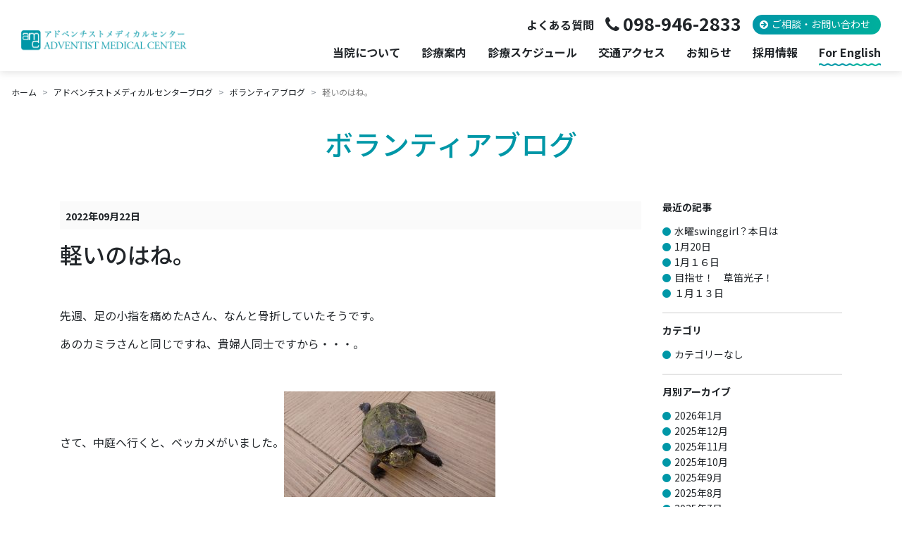

--- FILE ---
content_type: text/html; charset=UTF-8
request_url: https://www.amc.gr.jp/blogs/volunteer/5887/
body_size: 10027
content:
<!DOCTYPE html>
<html lang="ja">
<head>
<script type="text/javascript">
  var _gaq = _gaq || [];
  _gaq.push(['_setAccount', 'UA-18090225-18']);
  _gaq.push(['_trackPageview']);
  (function() {
    var ga = document.createElement('script'); ga.type = 'text/javascript'; ga.async = true;
    ga.src = ('https:' == document.location.protocol ? 'https://ssl' : 'http://www') + '.google-analytics.com/ga.js';
    var s = document.getElementsByTagName('script')[0]; s.parentNode.insertBefore(ga, s);
  })();
</script>
<!-- Google tag (gtag.js) -->
<script async src="https://www.googletagmanager.com/gtag/js?id=G-0E98L2580Q"></script>
<script>
  window.dataLayer = window.dataLayer || [];
  function gtag(){dataLayer.push(arguments);}
  gtag('js', new Date());

  gtag('config', 'G-0E98L2580Q');
</script>	<meta charset="UTF-8">
	<meta name="viewport" content="width=device-width, initial-scale=1">
	
	<title>軽いのはね。｜アドベンチストメディカルセンター</title>
	<meta name="description" content="先週、足の小指を痛めたAさん、なんと骨折していたそうです。 あのカミラさんと同じですね、貴婦人同士ですから・・・。 &nbsp; さて、中庭へ行くと、ベッカメがいました。 忍ちゃんは、暑くてプールに。 する" />

	<meta property="og:title" content="軽いのはね。｜アドベンチストメディカルセンター">
	<meta property="og:type" content="website">
	<meta property="og:description" content="先週、足の小指を痛めたAさん、なんと骨折していたそうです。 あのカミラさんと同じですね、貴婦人同士ですから・・・。 &nbsp; さて、中庭へ行くと、ベッカメがいました。 忍ちゃんは、暑くてプールに。 する">
	<meta property="og:url" content="http://www.amc.gr.jp/blogs/volunteer/5887/">
	<meta property="og:site_name" content="アドベンチストメディカルセンター｜沖縄のホスピス・皮膚科・内科・歯科・健診センター">
	<meta property="og:image" content="//www.amc.gr.jp/img/facebook_image.jpg">

	<link rel="preconnect" href="https://fonts.googleapis.com">
	<link rel="preconnect" href="https://fonts.gstatic.com" crossorigin>
	<link href="https://fonts.googleapis.com/css2?family=Noto+Sans+JP:wght@400;500;700&display=swap" rel="stylesheet">
	<link href="/css/bootstrap4.6.css?240409" rel="stylesheet">
		<link href="/css/style.css?250414" rel="stylesheet">
	<link href="https://maxcdn.bootstrapcdn.com/font-awesome/4.7.0/css/font-awesome.min.css" rel="stylesheet" >
	<link href="/css/bootstrap.offcanvas.css" rel="stylesheet">
	<link href="/css/magnific-popup.css" rel="stylesheet" >
	<link href="/css/index.css?240110" rel="stylesheet">
	<link rel="stylesheet" href="https://unpkg.com/scroll-hint@latest/css/scroll-hint.css">
	<script src="https://ajax.googleapis.com/ajax/libs/jquery/2.2.3/jquery.min.js" type="text/javascript"></script>
	<script src="https://cdnjs.cloudflare.com/ajax/libs/popper.js/1.11.0/umd/popper.min.js"></script>
	<script src="/js/bootstrap4.6.min.js" type="text/javascript"></script>
		<script src="/js/common.js" type="text/javascript"></script>
	<script src="/js/jquery.matchHeight-min.js" type="text/javascript"></script>
	<script src="/js/bootstrap.offcanvas.min.js" type="text/javascript"></script>
	<script src="/js/jquery.magnific-popup.min.js" type="text/javascript"></script>
	<script src="https://unpkg.com/scroll-hint@latest/js/scroll-hint.min.js"></script>
	<script src="https://www.google.com/recaptcha/api.js" type="text/javascript"></script>
			<script>
	$(function(){
	$('.boxH').matchHeight();
	});
	$(function(){
		$('.popup-image').magnificPopup({
			type: 'image'
		});
	});
	window.addEventListener('DOMContentLoaded', function () {
		new ScrollHint('.js-scrollable', {
			i18n: {
				scrollable: "スクロールできます"
			}
		});
	});
	</script>

	  <meta name='robots' content='max-image-preview:large' />
	<style>img:is([sizes="auto" i], [sizes^="auto," i]) { contain-intrinsic-size: 3000px 1500px }</style>
	<link rel='stylesheet' id='wp-block-library-css' href='https://www.amc.gr.jp/amc-sys/wp-includes/css/dist/block-library/style.min.css?ver=6.7.4' type='text/css' media='all' />
<style id='classic-theme-styles-inline-css' type='text/css'>
/*! This file is auto-generated */
.wp-block-button__link{color:#fff;background-color:#32373c;border-radius:9999px;box-shadow:none;text-decoration:none;padding:calc(.667em + 2px) calc(1.333em + 2px);font-size:1.125em}.wp-block-file__button{background:#32373c;color:#fff;text-decoration:none}
</style>
<style id='global-styles-inline-css' type='text/css'>
:root{--wp--preset--aspect-ratio--square: 1;--wp--preset--aspect-ratio--4-3: 4/3;--wp--preset--aspect-ratio--3-4: 3/4;--wp--preset--aspect-ratio--3-2: 3/2;--wp--preset--aspect-ratio--2-3: 2/3;--wp--preset--aspect-ratio--16-9: 16/9;--wp--preset--aspect-ratio--9-16: 9/16;--wp--preset--color--black: #000000;--wp--preset--color--cyan-bluish-gray: #abb8c3;--wp--preset--color--white: #ffffff;--wp--preset--color--pale-pink: #f78da7;--wp--preset--color--vivid-red: #cf2e2e;--wp--preset--color--luminous-vivid-orange: #ff6900;--wp--preset--color--luminous-vivid-amber: #fcb900;--wp--preset--color--light-green-cyan: #7bdcb5;--wp--preset--color--vivid-green-cyan: #00d084;--wp--preset--color--pale-cyan-blue: #8ed1fc;--wp--preset--color--vivid-cyan-blue: #0693e3;--wp--preset--color--vivid-purple: #9b51e0;--wp--preset--gradient--vivid-cyan-blue-to-vivid-purple: linear-gradient(135deg,rgba(6,147,227,1) 0%,rgb(155,81,224) 100%);--wp--preset--gradient--light-green-cyan-to-vivid-green-cyan: linear-gradient(135deg,rgb(122,220,180) 0%,rgb(0,208,130) 100%);--wp--preset--gradient--luminous-vivid-amber-to-luminous-vivid-orange: linear-gradient(135deg,rgba(252,185,0,1) 0%,rgba(255,105,0,1) 100%);--wp--preset--gradient--luminous-vivid-orange-to-vivid-red: linear-gradient(135deg,rgba(255,105,0,1) 0%,rgb(207,46,46) 100%);--wp--preset--gradient--very-light-gray-to-cyan-bluish-gray: linear-gradient(135deg,rgb(238,238,238) 0%,rgb(169,184,195) 100%);--wp--preset--gradient--cool-to-warm-spectrum: linear-gradient(135deg,rgb(74,234,220) 0%,rgb(151,120,209) 20%,rgb(207,42,186) 40%,rgb(238,44,130) 60%,rgb(251,105,98) 80%,rgb(254,248,76) 100%);--wp--preset--gradient--blush-light-purple: linear-gradient(135deg,rgb(255,206,236) 0%,rgb(152,150,240) 100%);--wp--preset--gradient--blush-bordeaux: linear-gradient(135deg,rgb(254,205,165) 0%,rgb(254,45,45) 50%,rgb(107,0,62) 100%);--wp--preset--gradient--luminous-dusk: linear-gradient(135deg,rgb(255,203,112) 0%,rgb(199,81,192) 50%,rgb(65,88,208) 100%);--wp--preset--gradient--pale-ocean: linear-gradient(135deg,rgb(255,245,203) 0%,rgb(182,227,212) 50%,rgb(51,167,181) 100%);--wp--preset--gradient--electric-grass: linear-gradient(135deg,rgb(202,248,128) 0%,rgb(113,206,126) 100%);--wp--preset--gradient--midnight: linear-gradient(135deg,rgb(2,3,129) 0%,rgb(40,116,252) 100%);--wp--preset--font-size--small: 13px;--wp--preset--font-size--medium: 20px;--wp--preset--font-size--large: 36px;--wp--preset--font-size--x-large: 42px;--wp--preset--spacing--20: 0.44rem;--wp--preset--spacing--30: 0.67rem;--wp--preset--spacing--40: 1rem;--wp--preset--spacing--50: 1.5rem;--wp--preset--spacing--60: 2.25rem;--wp--preset--spacing--70: 3.38rem;--wp--preset--spacing--80: 5.06rem;--wp--preset--shadow--natural: 6px 6px 9px rgba(0, 0, 0, 0.2);--wp--preset--shadow--deep: 12px 12px 50px rgba(0, 0, 0, 0.4);--wp--preset--shadow--sharp: 6px 6px 0px rgba(0, 0, 0, 0.2);--wp--preset--shadow--outlined: 6px 6px 0px -3px rgba(255, 255, 255, 1), 6px 6px rgba(0, 0, 0, 1);--wp--preset--shadow--crisp: 6px 6px 0px rgba(0, 0, 0, 1);}:where(.is-layout-flex){gap: 0.5em;}:where(.is-layout-grid){gap: 0.5em;}body .is-layout-flex{display: flex;}.is-layout-flex{flex-wrap: wrap;align-items: center;}.is-layout-flex > :is(*, div){margin: 0;}body .is-layout-grid{display: grid;}.is-layout-grid > :is(*, div){margin: 0;}:where(.wp-block-columns.is-layout-flex){gap: 2em;}:where(.wp-block-columns.is-layout-grid){gap: 2em;}:where(.wp-block-post-template.is-layout-flex){gap: 1.25em;}:where(.wp-block-post-template.is-layout-grid){gap: 1.25em;}.has-black-color{color: var(--wp--preset--color--black) !important;}.has-cyan-bluish-gray-color{color: var(--wp--preset--color--cyan-bluish-gray) !important;}.has-white-color{color: var(--wp--preset--color--white) !important;}.has-pale-pink-color{color: var(--wp--preset--color--pale-pink) !important;}.has-vivid-red-color{color: var(--wp--preset--color--vivid-red) !important;}.has-luminous-vivid-orange-color{color: var(--wp--preset--color--luminous-vivid-orange) !important;}.has-luminous-vivid-amber-color{color: var(--wp--preset--color--luminous-vivid-amber) !important;}.has-light-green-cyan-color{color: var(--wp--preset--color--light-green-cyan) !important;}.has-vivid-green-cyan-color{color: var(--wp--preset--color--vivid-green-cyan) !important;}.has-pale-cyan-blue-color{color: var(--wp--preset--color--pale-cyan-blue) !important;}.has-vivid-cyan-blue-color{color: var(--wp--preset--color--vivid-cyan-blue) !important;}.has-vivid-purple-color{color: var(--wp--preset--color--vivid-purple) !important;}.has-black-background-color{background-color: var(--wp--preset--color--black) !important;}.has-cyan-bluish-gray-background-color{background-color: var(--wp--preset--color--cyan-bluish-gray) !important;}.has-white-background-color{background-color: var(--wp--preset--color--white) !important;}.has-pale-pink-background-color{background-color: var(--wp--preset--color--pale-pink) !important;}.has-vivid-red-background-color{background-color: var(--wp--preset--color--vivid-red) !important;}.has-luminous-vivid-orange-background-color{background-color: var(--wp--preset--color--luminous-vivid-orange) !important;}.has-luminous-vivid-amber-background-color{background-color: var(--wp--preset--color--luminous-vivid-amber) !important;}.has-light-green-cyan-background-color{background-color: var(--wp--preset--color--light-green-cyan) !important;}.has-vivid-green-cyan-background-color{background-color: var(--wp--preset--color--vivid-green-cyan) !important;}.has-pale-cyan-blue-background-color{background-color: var(--wp--preset--color--pale-cyan-blue) !important;}.has-vivid-cyan-blue-background-color{background-color: var(--wp--preset--color--vivid-cyan-blue) !important;}.has-vivid-purple-background-color{background-color: var(--wp--preset--color--vivid-purple) !important;}.has-black-border-color{border-color: var(--wp--preset--color--black) !important;}.has-cyan-bluish-gray-border-color{border-color: var(--wp--preset--color--cyan-bluish-gray) !important;}.has-white-border-color{border-color: var(--wp--preset--color--white) !important;}.has-pale-pink-border-color{border-color: var(--wp--preset--color--pale-pink) !important;}.has-vivid-red-border-color{border-color: var(--wp--preset--color--vivid-red) !important;}.has-luminous-vivid-orange-border-color{border-color: var(--wp--preset--color--luminous-vivid-orange) !important;}.has-luminous-vivid-amber-border-color{border-color: var(--wp--preset--color--luminous-vivid-amber) !important;}.has-light-green-cyan-border-color{border-color: var(--wp--preset--color--light-green-cyan) !important;}.has-vivid-green-cyan-border-color{border-color: var(--wp--preset--color--vivid-green-cyan) !important;}.has-pale-cyan-blue-border-color{border-color: var(--wp--preset--color--pale-cyan-blue) !important;}.has-vivid-cyan-blue-border-color{border-color: var(--wp--preset--color--vivid-cyan-blue) !important;}.has-vivid-purple-border-color{border-color: var(--wp--preset--color--vivid-purple) !important;}.has-vivid-cyan-blue-to-vivid-purple-gradient-background{background: var(--wp--preset--gradient--vivid-cyan-blue-to-vivid-purple) !important;}.has-light-green-cyan-to-vivid-green-cyan-gradient-background{background: var(--wp--preset--gradient--light-green-cyan-to-vivid-green-cyan) !important;}.has-luminous-vivid-amber-to-luminous-vivid-orange-gradient-background{background: var(--wp--preset--gradient--luminous-vivid-amber-to-luminous-vivid-orange) !important;}.has-luminous-vivid-orange-to-vivid-red-gradient-background{background: var(--wp--preset--gradient--luminous-vivid-orange-to-vivid-red) !important;}.has-very-light-gray-to-cyan-bluish-gray-gradient-background{background: var(--wp--preset--gradient--very-light-gray-to-cyan-bluish-gray) !important;}.has-cool-to-warm-spectrum-gradient-background{background: var(--wp--preset--gradient--cool-to-warm-spectrum) !important;}.has-blush-light-purple-gradient-background{background: var(--wp--preset--gradient--blush-light-purple) !important;}.has-blush-bordeaux-gradient-background{background: var(--wp--preset--gradient--blush-bordeaux) !important;}.has-luminous-dusk-gradient-background{background: var(--wp--preset--gradient--luminous-dusk) !important;}.has-pale-ocean-gradient-background{background: var(--wp--preset--gradient--pale-ocean) !important;}.has-electric-grass-gradient-background{background: var(--wp--preset--gradient--electric-grass) !important;}.has-midnight-gradient-background{background: var(--wp--preset--gradient--midnight) !important;}.has-small-font-size{font-size: var(--wp--preset--font-size--small) !important;}.has-medium-font-size{font-size: var(--wp--preset--font-size--medium) !important;}.has-large-font-size{font-size: var(--wp--preset--font-size--large) !important;}.has-x-large-font-size{font-size: var(--wp--preset--font-size--x-large) !important;}
:where(.wp-block-post-template.is-layout-flex){gap: 1.25em;}:where(.wp-block-post-template.is-layout-grid){gap: 1.25em;}
:where(.wp-block-columns.is-layout-flex){gap: 2em;}:where(.wp-block-columns.is-layout-grid){gap: 2em;}
:root :where(.wp-block-pullquote){font-size: 1.5em;line-height: 1.6;}
</style>
<link rel='stylesheet' id='contact-form-7-css' href='https://www.amc.gr.jp/amc-sys/wp-content/plugins/contact-form-7/includes/css/styles.css?ver=6.0.1' type='text/css' media='all' />
<link rel='stylesheet' id='wp-lightbox-2.min.css-css' href='https://www.amc.gr.jp/amc-sys/wp-content/plugins/wp-lightbox-2/styles/lightbox.min.css?ver=1.3.4' type='text/css' media='all' />
<link rel='stylesheet' id='wp-pagenavi-css' href='https://www.amc.gr.jp/amc-sys/wp-content/plugins/wp-pagenavi/pagenavi-css.css?ver=2.70' type='text/css' media='all' />
<script type="text/javascript" src="https://www.amc.gr.jp/amc-sys/wp-includes/js/jquery/jquery.min.js?ver=3.7.1" id="jquery-core-js"></script>
<script type="text/javascript" src="https://www.amc.gr.jp/amc-sys/wp-includes/js/jquery/jquery-migrate.min.js?ver=3.4.1" id="jquery-migrate-js"></script>
<link rel="canonical" href="https://www.amc.gr.jp/blogs/volunteer/5887/" />
</head>
<body class="lower-page">
<header id="header">
	<div id="header-logo">
		<a href="/"><img src="/img/logo.png" alt="アドベンチストメディカルセンター"></a>
	</div>
	<div id="menu-trigger">
		<span></span>
		<span></span>
		<span></span>
	</div>
	<div id="header-menu">
		<div class="header-menu-wrap">
			<ul class="list-unstyled h-menu-sub">
				<li><a href="/outline/contact/#contact-faq">よくある質問</a></li>
				<li class="header-tel"><a class="icn icn-tel" href="tel:098-946-2833">098-946-2833</a></li>
				<li><a href="/outline/contact/" class="btn-basic">ご相談・お問い合わせ</a></li>
			</ul>
			<ul class="list-unstyled h-menu-main">
				<li class="has-child">
					<a href="#">当院について</a>
					<div class="main-dropdown-menu">
						<div class="main-dropdown-menu-wrap">
							<div class="main-d-ttl">当院について</div>
							<div class="main-d-wrap">
								<ul class="main-d-list row">
									<li class="col-md-4"><a class="d-down-item icn icn-arrow-l" href="/outline/">当院について</a></li>
									<li class="col-md-4"><a class="d-down-item icn icn-arrow-l" href="/outline/greeting/">理念</a></li>
									<li class="col-md-4"><a class="d-down-item icn icn-arrow-l" href="/outline/director/">院長あいさつ</a></li>
									<li class="col-md-4"><a class="d-down-item icn icn-arrow-l" href="/outline/about/">AMCとは</a></li>
									<li class="col-md-4"><a class="d-down-item icn icn-arrow-l" href="/outline/point/">当院の特徴</a></li>
									<li class="col-md-4"><a class="d-down-item icn icn-arrow-l" href="/outline/ikyoku/">医局紹介</a></li>
									<li class="col-md-4"><a class="d-down-item icn icn-arrow-l" href="/outline/meal/">こだわりの食事</a></li>
									<li class="col-md-4"><a class="d-down-item icn icn-arrow-l" href="/outline/guide/">施設案内</a></li>
									<li class="col-md-4"><a class="d-down-item icn icn-arrow-l" href="/outline/access/">アクセス</a></li>
									<li class="col-md-4"><a class="d-down-item icn icn-arrow-l" href="/outline/contact/">相談窓口・お問い合わせ</a></li>
									<li class="col-md-4"><a class="d-down-item icn icn-arrow-l" href="/outline/shimai/">関連機関</a></li>
									<li class="col-md-4"><a class="d-down-item icn icn-arrow-l" href="/outline/nuisance/">迷惑行為への対応について</a></li>
								</ul>
							</div>
						</div>
					</div>
				</li>
				<li class="has-child">
					<a href="#">診療案内</a>
					<div class="main-dropdown-menu">
						<div class="main-dropdown-menu-wrap">
							<div class="main-d-ttl">診療案内</div>
							<div class="main-d-wrap">
								<ul class="main-d-list row main-dep-list-a">
									<li class="col-md-4"><a class="d-down-item icn icn-arrow-l" href="/care/hospice/">緩和ケア</a></li>
									<li class="col-md-4"><a class="d-down-item icn icn-arrow-l" href="/care/dentistry/">歯科</a></li>
									<li class="col-md-4"><a class="d-down-item icn icn-arrow-l" href="/care/center/">健診センター</a></li>
								</ul>
								<ul class="main-d-list row main-dep-list-b">
									<li class="col-md-4"><a class="d-down-item icn icn-arrow-l" href="/care/internal-medicine/">内科</a></li>
									<li class="col-md-4"><a class="d-down-item icn icn-arrow-l" href="/care/dermatology/">皮膚科</a></li>
									<li class="col-md-4"><a class="d-down-item icn icn-arrow-l" href="/care/surgery/">外科・整形外科</a></li>
									<li class="col-md-4"><a class="d-down-item icn icn-arrow-l" href="/care/pediatrics/">小児科</a></li>
									<li class="col-md-4"><a class="d-down-item icn icn-arrow-l" href="/care/gynecology/">婦人科</a></li>
									<li class="col-md-4"><a class="d-down-item icn icn-arrow-l" href="/care/hospice/gansupport/">がんサポート外来</a></li>
								</ul>
							</div>
						</div>
					</div>
				</li>
				<li><a href="/schedule/">診療スケジュール</a></li>
				<li><a href="/outline/access/">交通アクセス</a></li>
				<li><a href="/blogs/info/">お知らせ</a></li>
				<li class="has-child">
					<a href="#">採用情報</a>
					<div class="main-dropdown-menu">
						<div class="main-dropdown-menu-wrap">
							<div class="main-d-ttl">採用情報</div>
							<div class="main-d-wrap">
								<ul class="main-d-list row main-d-list-saiyo">
									<li class="col-md-4"><a class="d-down-item border-0" href="/intern/"><img src="/img/bnr_recruit_kensyu.jpg" class="img-fluid" alt="臨床研修プログラム"></a></li>
									<li class="col-md-4"><a class="d-down-item border-0" href="/jobs/"><img src="/img/bnr_recruit_bosyu.jpg" alt="各職員募集要項" class="img-fluid"></a></li>
									<li class="col-md-4"><a class="d-down-item border-0" href="/care/hospice/volunteer/"><img src="/img/bnr_recruit_volunteer.jpg" alt="ホスピスボランティア募集" class="img-fluid"></a></li>
								</ul>
							</div>
						</div>
					</div>
				</li>
				<li><a href="/english/" class="link-underwave">For English</a></li>
			</ul>
		</div><!-- header-menu-wrap -->
	</div>
</header>

<div id="contents">
<ol class="breadcrumb" itemscope itemtype="http://schema.org/BreadcrumbList">
	<li class="breadcrumb-item" itemprop="itemListElement" itemscope itemtype="http://schema.org/ListItem"><a href="/" itemprop="item"><span itemprop="name">ホーム</span></a>
	<meta itemprop="position" content="1" />
	</li>

	<li class="breadcrumb-item" itemprop="itemListElement" itemscope itemtype="http://schema.org/ListItem"><a href="/blogs/" itemprop="item"><span itemprop="name">アドベンチストメディカルセンターブログ</span></a><meta itemprop="position" content="2" /></li>
	<li class="breadcrumb-item" itemprop="itemListElement" itemscope itemtype="http://schema.org/ListItem"><a href="/blogs/volunteer/" itemprop="item"><span itemprop="name">ボランティアブログ</span></a><meta itemprop="position" content="3" /></li>

					<li class="breadcrumb-item" itemprop="itemListElement" itemscope itemtype="http://schema.org/ListItem"><span itemprop="item">軽いのはね。</span><meta itemprop="position" content="5" /></li>
</ol><div id="main-contents" class="container">

<div class="ttl">
	<p class="ttl-1 blog-title"><span>ボランティアブログ</span></p>
</div>
<div class="row blog-contents">
	<div class="col-md-9">
					<div class="entry-box">
				<div class="entry-head clearfix">
					<p class="entry-data">2022年09月22日</p>
					<p class="entry-category">
																		</p>
				</div>
				<div class="entry-title">
					<h1>軽いのはね。</h1>
				</div>
				<div class="entry-body clearfix">
					<p>先週、足の小指を痛めたAさん、なんと骨折していたそうです。</p>
<p>あのカミラさんと同じですね、貴婦人同士ですから・・・。</p>
<p>&nbsp;</p>
<p>さて、中庭へ行くと、ベッカメがいました。<img decoding="async" class="alignnone size-medium wp-image-5888" src="https://www.amc.gr.jp/amc-sys/wp-content/uploads/2022/09/DSC_0069-300x150.jpg" alt="" width="300" height="150" srcset="https://www.amc.gr.jp/amc-sys/wp-content/uploads/2022/09/DSC_0069-300x150.jpg 300w, https://www.amc.gr.jp/amc-sys/wp-content/uploads/2022/09/DSC_0069-800x400.jpg 800w, https://www.amc.gr.jp/amc-sys/wp-content/uploads/2022/09/DSC_0069-768x384.jpg 768w, https://www.amc.gr.jp/amc-sys/wp-content/uploads/2022/09/DSC_0069.jpg 903w" sizes="(max-width: 300px) 100vw, 300px" /></p>
<p>忍ちゃんは、暑くてプールに。<img decoding="async" class="alignnone size-medium wp-image-5891" src="https://www.amc.gr.jp/amc-sys/wp-content/uploads/2022/09/DSC_0068-300x150.jpg" alt="" width="300" height="150" srcset="https://www.amc.gr.jp/amc-sys/wp-content/uploads/2022/09/DSC_0068-300x150.jpg 300w, https://www.amc.gr.jp/amc-sys/wp-content/uploads/2022/09/DSC_0068-800x400.jpg 800w, https://www.amc.gr.jp/amc-sys/wp-content/uploads/2022/09/DSC_0068-768x384.jpg 768w, https://www.amc.gr.jp/amc-sys/wp-content/uploads/2022/09/DSC_0068.jpg 1292w" sizes="(max-width: 300px) 100vw, 300px" /></p>
<p>すると、ベッカメがトットコ、トットコ。</p>
<p>速い、速い、兎にも負けません！<img decoding="async" class="alignnone size-medium wp-image-5890" src="https://www.amc.gr.jp/amc-sys/wp-content/uploads/2022/09/DSC_0070-300x150.jpg" alt="" width="300" height="150" srcset="https://www.amc.gr.jp/amc-sys/wp-content/uploads/2022/09/DSC_0070-300x150.jpg 300w, https://www.amc.gr.jp/amc-sys/wp-content/uploads/2022/09/DSC_0070-800x400.jpg 800w, https://www.amc.gr.jp/amc-sys/wp-content/uploads/2022/09/DSC_0070-768x384.jpg 768w, https://www.amc.gr.jp/amc-sys/wp-content/uploads/2022/09/DSC_0070.jpg 967w" sizes="(max-width: 300px) 100vw, 300px" /><img loading="lazy" decoding="async" class="alignnone size-medium wp-image-5892" src="https://www.amc.gr.jp/amc-sys/wp-content/uploads/2022/09/DSC_0071-300x150.jpg" alt="" width="300" height="150" srcset="https://www.amc.gr.jp/amc-sys/wp-content/uploads/2022/09/DSC_0071-300x150.jpg 300w, https://www.amc.gr.jp/amc-sys/wp-content/uploads/2022/09/DSC_0071-800x400.jpg 800w, https://www.amc.gr.jp/amc-sys/wp-content/uploads/2022/09/DSC_0071-768x384.jpg 768w, https://www.amc.gr.jp/amc-sys/wp-content/uploads/2022/09/DSC_0071.jpg 1027w" sizes="auto, (max-width: 300px) 100vw, 300px" /></p>
<p>&nbsp;</p>
<p>お月見の会で着た浴衣を洗濯したものを、アイロンがけしました。<img loading="lazy" decoding="async" class="alignnone size-medium wp-image-5894" src="https://www.amc.gr.jp/amc-sys/wp-content/uploads/2022/09/DSC_0073-150x300.jpg" alt="" width="150" height="300" srcset="https://www.amc.gr.jp/amc-sys/wp-content/uploads/2022/09/DSC_0073-150x300.jpg 150w, https://www.amc.gr.jp/amc-sys/wp-content/uploads/2022/09/DSC_0073-400x800.jpg 400w, https://www.amc.gr.jp/amc-sys/wp-content/uploads/2022/09/DSC_0073.jpg 542w" sizes="auto, (max-width: 150px) 100vw, 150px" /></p>
<p>二婆は、意見が一致しましたよ、<img loading="lazy" decoding="async" class="alignnone size-medium wp-image-5893" src="https://www.amc.gr.jp/amc-sys/wp-content/uploads/2022/09/DSC_0072-300x150.jpg" alt="" width="300" height="150" srcset="https://www.amc.gr.jp/amc-sys/wp-content/uploads/2022/09/DSC_0072-300x150.jpg 300w, https://www.amc.gr.jp/amc-sys/wp-content/uploads/2022/09/DSC_0072-800x400.jpg 800w, https://www.amc.gr.jp/amc-sys/wp-content/uploads/2022/09/DSC_0072-768x384.jpg 768w, https://www.amc.gr.jp/amc-sys/wp-content/uploads/2022/09/DSC_0072.jpg 1152w" sizes="auto, (max-width: 300px) 100vw, 300px" /></p>
<p>「このアイロンは軽すぎてしわが伸びないね、アイロンは重くなくちゃね！」</p>
<p>&nbsp;</p>
<p>お茶のサービスの時間です。<img loading="lazy" decoding="async" class="alignnone size-medium wp-image-5895" src="https://www.amc.gr.jp/amc-sys/wp-content/uploads/2022/09/DSC_0074-300x150.jpg" alt="" width="300" height="150" srcset="https://www.amc.gr.jp/amc-sys/wp-content/uploads/2022/09/DSC_0074-300x150.jpg 300w, https://www.amc.gr.jp/amc-sys/wp-content/uploads/2022/09/DSC_0074-800x400.jpg 800w, https://www.amc.gr.jp/amc-sys/wp-content/uploads/2022/09/DSC_0074-768x384.jpg 768w, https://www.amc.gr.jp/amc-sys/wp-content/uploads/2022/09/DSC_0074.jpg 1219w" sizes="auto, (max-width: 300px) 100vw, 300px" /></p>
<p>おやつも、たっぷりです。<img loading="lazy" decoding="async" class="alignnone size-medium wp-image-5896" src="https://www.amc.gr.jp/amc-sys/wp-content/uploads/2022/09/DSC_0075-300x150.jpg" alt="" width="300" height="150" srcset="https://www.amc.gr.jp/amc-sys/wp-content/uploads/2022/09/DSC_0075-300x150.jpg 300w, https://www.amc.gr.jp/amc-sys/wp-content/uploads/2022/09/DSC_0075-800x400.jpg 800w, https://www.amc.gr.jp/amc-sys/wp-content/uploads/2022/09/DSC_0075-768x384.jpg 768w, https://www.amc.gr.jp/amc-sys/wp-content/uploads/2022/09/DSC_0075.jpg 846w" sizes="auto, (max-width: 300px) 100vw, 300px" /></p>
				</div>
				<div class="entry-footer">
				</div>
			</div><!-- entry -->
		
		<!-- コメントテンプレート読み込み -->
		
<div id="comments" class="comments-area">

	
	
		<div id="respond" class="comment-respond">
		<h3 id="reply-title" class="comment-reply-title">コメントを残す</h3><form action="https://www.amc.gr.jp/amc-sys/wp-comments-post.php" method="post" id="commentform" class="comment-form"><p class="comment-notes">いただいたコメントは承認後サイトに反映されます。また承認には数日かかる場合があります。</p><p class="comment-form-comment"><label for="comment">コメント <span class="required">※</span></label> <textarea id="comment" name="comment" cols="45" rows="8" maxlength="65525" required="required"></textarea></p><p class="comment-form-author"><label for="author">名前 <span class="required">※</span></label> <input id="author" name="author" type="text" value="" size="30" maxlength="245" autocomplete="name" required="required" /></p>
<p class="comment-form-email"><label for="email">メール <span class="required">※</span></label> <input id="email" name="email" type="text" value="" size="30" maxlength="100" autocomplete="email" required="required" /></p>

<p class="form-submit"><input name="submit" type="submit" id="submit" class="submit" value="コメントを送信" /> <input type='hidden' name='comment_post_ID' value='5887' id='comment_post_ID' />
<input type='hidden' name='comment_parent' id='comment_parent' value='0' />
</p></form>	</div><!-- #respond -->
	
</div><!-- .comments-area -->
	</div>
	<div class="col-md-3">
			<div class="side-list">
		<h3>最近の記事</h3>
		<ul class="list-unstyled">
					<li><a href="https://www.amc.gr.jp/blogs/volunteer/13447/">水曜swinggirl？本日は</a></li>
					<li><a href="https://www.amc.gr.jp/blogs/volunteer/13437/">1月20日</a></li>
					<li><a href="https://www.amc.gr.jp/blogs/volunteer/13426/">1月１６日</a></li>
					<li><a href="https://www.amc.gr.jp/blogs/volunteer/13409/">目指せ！　草笛光子！</a></li>
					<li><a href="https://www.amc.gr.jp/blogs/volunteer/13399/">１月１３日</a></li>
						</ul>
	</div>

	<div class="side-list">
		<h3>カテゴリ</h3>
		<ul class="list-unstyled">
					<li class="cat-item-none">カテゴリーなし</li>				</ul>
	</div>

	<div class="side-list">
		<h3>月別アーカイブ</h3>
		<ul class="list-unstyled">	<li><a href='https://www.amc.gr.jp/blogs/volunteer/date/2026/01/'>2026年1月</a></li>
	<li><a href='https://www.amc.gr.jp/blogs/volunteer/date/2025/12/'>2025年12月</a></li>
	<li><a href='https://www.amc.gr.jp/blogs/volunteer/date/2025/11/'>2025年11月</a></li>
	<li><a href='https://www.amc.gr.jp/blogs/volunteer/date/2025/10/'>2025年10月</a></li>
	<li><a href='https://www.amc.gr.jp/blogs/volunteer/date/2025/09/'>2025年9月</a></li>
	<li><a href='https://www.amc.gr.jp/blogs/volunteer/date/2025/08/'>2025年8月</a></li>
	<li><a href='https://www.amc.gr.jp/blogs/volunteer/date/2025/07/'>2025年7月</a></li>
	<li><a href='https://www.amc.gr.jp/blogs/volunteer/date/2025/06/'>2025年6月</a></li>
	<li><a href='https://www.amc.gr.jp/blogs/volunteer/date/2025/05/'>2025年5月</a></li>
	<li><a href='https://www.amc.gr.jp/blogs/volunteer/date/2025/04/'>2025年4月</a></li>
	<li><a href='https://www.amc.gr.jp/blogs/volunteer/date/2025/03/'>2025年3月</a></li>
	<li><a href='https://www.amc.gr.jp/blogs/volunteer/date/2025/02/'>2025年2月</a></li>
	<li><a href='https://www.amc.gr.jp/blogs/volunteer/date/2025/01/'>2025年1月</a></li>
	<li><a href='https://www.amc.gr.jp/blogs/volunteer/date/2024/12/'>2024年12月</a></li>
	<li><a href='https://www.amc.gr.jp/blogs/volunteer/date/2024/11/'>2024年11月</a></li>
	<li><a href='https://www.amc.gr.jp/blogs/volunteer/date/2024/10/'>2024年10月</a></li>
	<li><a href='https://www.amc.gr.jp/blogs/volunteer/date/2024/09/'>2024年9月</a></li>
	<li><a href='https://www.amc.gr.jp/blogs/volunteer/date/2024/08/'>2024年8月</a></li>
	<li><a href='https://www.amc.gr.jp/blogs/volunteer/date/2024/07/'>2024年7月</a></li>
	<li><a href='https://www.amc.gr.jp/blogs/volunteer/date/2024/06/'>2024年6月</a></li>
	<li><a href='https://www.amc.gr.jp/blogs/volunteer/date/2024/05/'>2024年5月</a></li>
	<li><a href='https://www.amc.gr.jp/blogs/volunteer/date/2024/04/'>2024年4月</a></li>
	<li><a href='https://www.amc.gr.jp/blogs/volunteer/date/2024/03/'>2024年3月</a></li>
	<li><a href='https://www.amc.gr.jp/blogs/volunteer/date/2024/02/'>2024年2月</a></li>
	<li><a href='https://www.amc.gr.jp/blogs/volunteer/date/2024/01/'>2024年1月</a></li>
	<li><a href='https://www.amc.gr.jp/blogs/volunteer/date/2023/12/'>2023年12月</a></li>
	<li><a href='https://www.amc.gr.jp/blogs/volunteer/date/2023/11/'>2023年11月</a></li>
	<li><a href='https://www.amc.gr.jp/blogs/volunteer/date/2023/10/'>2023年10月</a></li>
	<li><a href='https://www.amc.gr.jp/blogs/volunteer/date/2023/09/'>2023年9月</a></li>
	<li><a href='https://www.amc.gr.jp/blogs/volunteer/date/2023/08/'>2023年8月</a></li>
	<li><a href='https://www.amc.gr.jp/blogs/volunteer/date/2023/07/'>2023年7月</a></li>
	<li><a href='https://www.amc.gr.jp/blogs/volunteer/date/2023/06/'>2023年6月</a></li>
	<li><a href='https://www.amc.gr.jp/blogs/volunteer/date/2023/05/'>2023年5月</a></li>
	<li><a href='https://www.amc.gr.jp/blogs/volunteer/date/2023/04/'>2023年4月</a></li>
	<li><a href='https://www.amc.gr.jp/blogs/volunteer/date/2023/03/'>2023年3月</a></li>
	<li><a href='https://www.amc.gr.jp/blogs/volunteer/date/2023/02/'>2023年2月</a></li>
	<li><a href='https://www.amc.gr.jp/blogs/volunteer/date/2023/01/'>2023年1月</a></li>
	<li><a href='https://www.amc.gr.jp/blogs/volunteer/date/2022/12/'>2022年12月</a></li>
	<li><a href='https://www.amc.gr.jp/blogs/volunteer/date/2022/11/'>2022年11月</a></li>
	<li><a href='https://www.amc.gr.jp/blogs/volunteer/date/2022/10/'>2022年10月</a></li>
	<li><a href='https://www.amc.gr.jp/blogs/volunteer/date/2022/09/'>2022年9月</a></li>
	<li><a href='https://www.amc.gr.jp/blogs/volunteer/date/2022/08/'>2022年8月</a></li>
	<li><a href='https://www.amc.gr.jp/blogs/volunteer/date/2022/07/'>2022年7月</a></li>
	<li><a href='https://www.amc.gr.jp/blogs/volunteer/date/2022/06/'>2022年6月</a></li>
	<li><a href='https://www.amc.gr.jp/blogs/volunteer/date/2022/05/'>2022年5月</a></li>
	<li><a href='https://www.amc.gr.jp/blogs/volunteer/date/2022/04/'>2022年4月</a></li>
	<li><a href='https://www.amc.gr.jp/blogs/volunteer/date/2022/03/'>2022年3月</a></li>
	<li><a href='https://www.amc.gr.jp/blogs/volunteer/date/2022/02/'>2022年2月</a></li>
	<li><a href='https://www.amc.gr.jp/blogs/volunteer/date/2022/01/'>2022年1月</a></li>
	<li><a href='https://www.amc.gr.jp/blogs/volunteer/date/2021/12/'>2021年12月</a></li>
	<li><a href='https://www.amc.gr.jp/blogs/volunteer/date/2021/11/'>2021年11月</a></li>
	<li><a href='https://www.amc.gr.jp/blogs/volunteer/date/2021/10/'>2021年10月</a></li>
	<li><a href='https://www.amc.gr.jp/blogs/volunteer/date/2021/09/'>2021年9月</a></li>
	<li><a href='https://www.amc.gr.jp/blogs/volunteer/date/2021/08/'>2021年8月</a></li>
	<li><a href='https://www.amc.gr.jp/blogs/volunteer/date/2021/07/'>2021年7月</a></li>
	<li><a href='https://www.amc.gr.jp/blogs/volunteer/date/2021/06/'>2021年6月</a></li>
	<li><a href='https://www.amc.gr.jp/blogs/volunteer/date/2021/05/'>2021年5月</a></li>
	<li><a href='https://www.amc.gr.jp/blogs/volunteer/date/2021/04/'>2021年4月</a></li>
	<li><a href='https://www.amc.gr.jp/blogs/volunteer/date/2021/03/'>2021年3月</a></li>
	<li><a href='https://www.amc.gr.jp/blogs/volunteer/date/2021/02/'>2021年2月</a></li>
	<li><a href='https://www.amc.gr.jp/blogs/volunteer/date/2021/01/'>2021年1月</a></li>
	<li><a href='https://www.amc.gr.jp/blogs/volunteer/date/2020/12/'>2020年12月</a></li>
	<li><a href='https://www.amc.gr.jp/blogs/volunteer/date/2020/11/'>2020年11月</a></li>
	<li><a href='https://www.amc.gr.jp/blogs/volunteer/date/2020/10/'>2020年10月</a></li>
	<li><a href='https://www.amc.gr.jp/blogs/volunteer/date/2020/09/'>2020年9月</a></li>
	<li><a href='https://www.amc.gr.jp/blogs/volunteer/date/2020/07/'>2020年7月</a></li>
	<li><a href='https://www.amc.gr.jp/blogs/volunteer/date/2020/06/'>2020年6月</a></li>
	<li><a href='https://www.amc.gr.jp/blogs/volunteer/date/2020/05/'>2020年5月</a></li>
	<li><a href='https://www.amc.gr.jp/blogs/volunteer/date/2020/04/'>2020年4月</a></li>
	<li><a href='https://www.amc.gr.jp/blogs/volunteer/date/2020/03/'>2020年3月</a></li>
	<li><a href='https://www.amc.gr.jp/blogs/volunteer/date/2020/02/'>2020年2月</a></li>
	<li><a href='https://www.amc.gr.jp/blogs/volunteer/date/2020/01/'>2020年1月</a></li>
	<li><a href='https://www.amc.gr.jp/blogs/volunteer/date/2019/12/'>2019年12月</a></li>
	<li><a href='https://www.amc.gr.jp/blogs/volunteer/date/2019/11/'>2019年11月</a></li>
	<li><a href='https://www.amc.gr.jp/blogs/volunteer/date/2019/10/'>2019年10月</a></li>
	<li><a href='https://www.amc.gr.jp/blogs/volunteer/date/2019/09/'>2019年9月</a></li>
	<li><a href='https://www.amc.gr.jp/blogs/volunteer/date/2019/08/'>2019年8月</a></li>
	<li><a href='https://www.amc.gr.jp/blogs/volunteer/date/2019/07/'>2019年7月</a></li>
	<li><a href='https://www.amc.gr.jp/blogs/volunteer/date/2019/06/'>2019年6月</a></li>
	<li><a href='https://www.amc.gr.jp/blogs/volunteer/date/2019/05/'>2019年5月</a></li>
	<li><a href='https://www.amc.gr.jp/blogs/volunteer/date/2019/04/'>2019年4月</a></li>
	<li><a href='https://www.amc.gr.jp/blogs/volunteer/date/2019/03/'>2019年3月</a></li>
	<li><a href='https://www.amc.gr.jp/blogs/volunteer/date/2019/02/'>2019年2月</a></li>
	<li><a href='https://www.amc.gr.jp/blogs/volunteer/date/2019/01/'>2019年1月</a></li>
	<li><a href='https://www.amc.gr.jp/blogs/volunteer/date/2018/12/'>2018年12月</a></li>
	<li><a href='https://www.amc.gr.jp/blogs/volunteer/date/2018/11/'>2018年11月</a></li>
	<li><a href='https://www.amc.gr.jp/blogs/volunteer/date/2018/10/'>2018年10月</a></li>
	<li><a href='https://www.amc.gr.jp/blogs/volunteer/date/2018/09/'>2018年9月</a></li>
	<li><a href='https://www.amc.gr.jp/blogs/volunteer/date/2018/08/'>2018年8月</a></li>
	<li><a href='https://www.amc.gr.jp/blogs/volunteer/date/2018/07/'>2018年7月</a></li>
	<li><a href='https://www.amc.gr.jp/blogs/volunteer/date/2018/06/'>2018年6月</a></li>
	<li><a href='https://www.amc.gr.jp/blogs/volunteer/date/2018/05/'>2018年5月</a></li>
	<li><a href='https://www.amc.gr.jp/blogs/volunteer/date/2018/04/'>2018年4月</a></li>
	<li><a href='https://www.amc.gr.jp/blogs/volunteer/date/2018/03/'>2018年3月</a></li>
	<li><a href='https://www.amc.gr.jp/blogs/volunteer/date/2018/02/'>2018年2月</a></li>
	<li><a href='https://www.amc.gr.jp/blogs/volunteer/date/2018/01/'>2018年1月</a></li>
	<li><a href='https://www.amc.gr.jp/blogs/volunteer/date/2017/12/'>2017年12月</a></li>
	<li><a href='https://www.amc.gr.jp/blogs/volunteer/date/2017/11/'>2017年11月</a></li>
	<li><a href='https://www.amc.gr.jp/blogs/volunteer/date/2017/10/'>2017年10月</a></li>
	<li><a href='https://www.amc.gr.jp/blogs/volunteer/date/2017/09/'>2017年9月</a></li>
	<li><a href='https://www.amc.gr.jp/blogs/volunteer/date/2017/08/'>2017年8月</a></li>
	<li><a href='https://www.amc.gr.jp/blogs/volunteer/date/2017/07/'>2017年7月</a></li>
	<li><a href='https://www.amc.gr.jp/blogs/volunteer/date/2017/06/'>2017年6月</a></li>
	<li><a href='https://www.amc.gr.jp/blogs/volunteer/date/2017/05/'>2017年5月</a></li>
	<li><a href='https://www.amc.gr.jp/blogs/volunteer/date/2017/04/'>2017年4月</a></li>
	<li><a href='https://www.amc.gr.jp/blogs/volunteer/date/2017/03/'>2017年3月</a></li>
	<li><a href='https://www.amc.gr.jp/blogs/volunteer/date/2017/02/'>2017年2月</a></li>
	<li><a href='https://www.amc.gr.jp/blogs/volunteer/date/2017/01/'>2017年1月</a></li>
	<li><a href='https://www.amc.gr.jp/blogs/volunteer/date/2016/12/'>2016年12月</a></li>
	<li><a href='https://www.amc.gr.jp/blogs/volunteer/date/2016/11/'>2016年11月</a></li>
	<li><a href='https://www.amc.gr.jp/blogs/volunteer/date/2016/10/'>2016年10月</a></li>
	<li><a href='https://www.amc.gr.jp/blogs/volunteer/date/2016/09/'>2016年9月</a></li>
	<li><a href='https://www.amc.gr.jp/blogs/volunteer/date/2016/08/'>2016年8月</a></li>
	<li><a href='https://www.amc.gr.jp/blogs/volunteer/date/2016/07/'>2016年7月</a></li>
	<li><a href='https://www.amc.gr.jp/blogs/volunteer/date/2016/06/'>2016年6月</a></li>
	<li><a href='https://www.amc.gr.jp/blogs/volunteer/date/2016/05/'>2016年5月</a></li>
	<li><a href='https://www.amc.gr.jp/blogs/volunteer/date/2016/04/'>2016年4月</a></li>
	<li><a href='https://www.amc.gr.jp/blogs/volunteer/date/2016/03/'>2016年3月</a></li>
	<li><a href='https://www.amc.gr.jp/blogs/volunteer/date/2016/02/'>2016年2月</a></li>
	<li><a href='https://www.amc.gr.jp/blogs/volunteer/date/2016/01/'>2016年1月</a></li>
	<li><a href='https://www.amc.gr.jp/blogs/volunteer/date/2015/12/'>2015年12月</a></li>
	<li><a href='https://www.amc.gr.jp/blogs/volunteer/date/2015/11/'>2015年11月</a></li>
	<li><a href='https://www.amc.gr.jp/blogs/volunteer/date/2015/10/'>2015年10月</a></li>
	<li><a href='https://www.amc.gr.jp/blogs/volunteer/date/2015/09/'>2015年9月</a></li>
	<li><a href='https://www.amc.gr.jp/blogs/volunteer/date/2015/08/'>2015年8月</a></li>
	<li><a href='https://www.amc.gr.jp/blogs/volunteer/date/2015/07/'>2015年7月</a></li>
	<li><a href='https://www.amc.gr.jp/blogs/volunteer/date/2015/06/'>2015年6月</a></li>
	<li><a href='https://www.amc.gr.jp/blogs/volunteer/date/2015/05/'>2015年5月</a></li>
</ul>	</div>
	</div>
</div><!-- row -->


</div><!-- main-contents -->
</div><!-- contents -->
<div class="pagetop" style="display: block;">
	<a href="#header"></a>
</div>
	<div id="footer">
		<div class="container">
			<div class="footer-logo">
				<p>アドベンチストメディカルセンター<br />
				ADVENTIST MEDICAL CENTER<br />
				〒903-0201沖縄県中頭郡西原町字幸地868番地<br />
				098-946-2833（代表）</p>
				<p><a href="/outline/contact/" class="btn btn-basic">ご相談窓口・お問い合わせ</a></p>
				<p class="jcqhc-link"><a href="https://www.report.jcqhc.or.jp/detail/id=3583" target="_blank"><img src="/img/bn_jq.png" alt="当院は（財）日本医療機能評価機構認定病院です" width="200px"></a></p>
			</div>
			<div class="footer-menu clearfix">
				<ul>
					<li class="f-menu-top"><a href="/outline/">当院について</a>
						<ul class="f-menu-sub">
							<li><a href="/outline/greeting/">理念</a></li>
							<li><a href="/outline/director/">院長あいさつ</a></li>
							<li><a href="/outline/about/">AMCとは</a></li>
							<li><a href="/outline/point/">当院の特徴</a></li>
							<li><a href="/outline/ikyoku/">医局紹介</a></li>
							<li><a href="/outline/meal/">こだわりの食事</a></li>
							<li><a href="/outline/guide/">施設案内</a></li>
							<li><a href="/outline/access/">アクセス</a></li>
							<li><a href="/outline/contact/">相談窓口・お問い合わせ</a></li>
							<li><a href="/outline/shimai/">関連機関</a></li>
							<li><a href="/outline/nuisance/">迷惑行為への対応について</a></li>
						</ul>
					</li>
					<li class="f-menu-top"><a href="/care/">診療のご案内</a>
						<ul class="f-menu-sub">
							<!-- <li><a href="/care/ob-gy/">産婦人科</a></li> -->
							<li><a href="/care/hospice/">緩和ケア</a></li>
							<li><a href="/care/dentistry/">歯科</a></li>
<!-- 							<li><a href="/care/sougou/">家庭医療科</a></li> -->
							<li><a href="/care/center/">健診センター</a></li>
							<!-- <li><a href="/care/gynecology/lifestyle/">ライフスタイル外来</a></li> -->
							<!-- <li><a href="/care/gynecology/continence/">コンチネンス外来</a></li> -->
							<li><a href="/care/internal-medicine/">内科</a></li>
							<li><a href="/care/dermatology/">皮膚科</a></li>
							<li><a href="/care/surgery/">外科・整形外科</a></li>
							<li><a href="/care/pediatrics/">小児科</a></li>
							<li><a href="/care/gynecology/">婦人科</a></li>
							<li><a href="/care/hospice/gansupport/">がんサポート外来</a></li>
						</ul>
					</li>
					<li class="f-menu-top"><a href="/blogs/">ブログ</a>
						<ul class="f-menu-sub">
							<li><a href="/blogs/info/">当院からのお知らせ</a></li>
							<!-- <li><a href="/blogs/ob_gyn_news/">産婦人科ニュース</a></li> -->
							<li><a href="/blogs/ob_gyn/">コンチネンスブログ</a></li>
							<li><a href="/blogs/dental/">歯科ブログ</a></li>
							<li><a href="/blogs/volunteer/">ボランティアブログ</a></li>
							<li><a href="/blogs/nutrition/">栄養課ブログ</a></li>
						</ul>
					</li>
					<li class="f-menu-top">
						<ul>
						<li><a href="/advance/">健康増進活動</a></li>
						<li><a href="/schedule/">診療スケジュール</a></li>
						<li><a href="/jobs/">求人情報</a></li>
						<li><a href="/privacy/">個人情報保護方針</a></li>
						<li><a href="/sitemap/">サイトマップ</a></li>
						<li><a href="/english/">English</a></li>
						</ul>
					</li>
				</ul>
			</div>
		</div>
		<div id="copy">Copyright (C) ADVENTIST MEDICAL CENTER. All rights reserved</div>
	</div><!-- footer -->
<script>
function mediaQueriesWin(){
	var width = $(window).width();
	if(width <= 992) {
		$("#menu-trigger").click(function () {
			$('body').toggleClass('ovh-hidden');
			$(this).toggleClass('active');
			$("#header-menu").toggleClass('panelactive');
		});
		$(".has-child>a").off('click');
		$(".has-child>a").on('click', function() {
			var parentElem =  $(this).parent();
			$(parentElem).toggleClass('active');
			$(parentElem).children('.main-dropdown-menu').stop().slideToggle(500);
			return false;
		});
	}else{
		$(".has-child>a").off('click');
		$(".has-child").removeClass('active');
		$('.has-child').children('ul').css("display","");
		$("#header-menu").removeClass('panelactive');
		$("#menu-trigger").removeClass('active');
	}
}
// ページがリサイズされたら動かしたい場合の記述
$(window).resize(function() {
mediaQueriesWin();/* ドロップダウンの関数を呼ぶ*/
});

// ページが読み込まれたらすぐに動かしたい場合の記述
$(window).on('load',function(){
mediaQueriesWin();/* ドロップダウンの関数を呼ぶ*/
});
</script>
<script type="text/javascript" src="https://www.amc.gr.jp/amc-sys/wp-includes/js/dist/hooks.min.js?ver=4d63a3d491d11ffd8ac6" id="wp-hooks-js"></script>
<script type="text/javascript" src="https://www.amc.gr.jp/amc-sys/wp-includes/js/dist/i18n.min.js?ver=5e580eb46a90c2b997e6" id="wp-i18n-js"></script>
<script type="text/javascript" id="wp-i18n-js-after">
/* <![CDATA[ */
wp.i18n.setLocaleData( { 'text direction\u0004ltr': [ 'ltr' ] } );
/* ]]> */
</script>
<script type="text/javascript" src="https://www.amc.gr.jp/amc-sys/wp-content/plugins/contact-form-7/includes/swv/js/index.js?ver=6.0.1" id="swv-js"></script>
<script type="text/javascript" id="contact-form-7-js-translations">
/* <![CDATA[ */
( function( domain, translations ) {
	var localeData = translations.locale_data[ domain ] || translations.locale_data.messages;
	localeData[""].domain = domain;
	wp.i18n.setLocaleData( localeData, domain );
} )( "contact-form-7", {"translation-revision-date":"2024-11-05 02:21:01+0000","generator":"GlotPress\/4.0.1","domain":"messages","locale_data":{"messages":{"":{"domain":"messages","plural-forms":"nplurals=1; plural=0;","lang":"ja_JP"},"This contact form is placed in the wrong place.":["\u3053\u306e\u30b3\u30f3\u30bf\u30af\u30c8\u30d5\u30a9\u30fc\u30e0\u306f\u9593\u9055\u3063\u305f\u4f4d\u7f6e\u306b\u7f6e\u304b\u308c\u3066\u3044\u307e\u3059\u3002"],"Error:":["\u30a8\u30e9\u30fc:"]}},"comment":{"reference":"includes\/js\/index.js"}} );
/* ]]> */
</script>
<script type="text/javascript" id="contact-form-7-js-before">
/* <![CDATA[ */
var wpcf7 = {
    "api": {
        "root": "https:\/\/www.amc.gr.jp\/wp-json\/",
        "namespace": "contact-form-7\/v1"
    }
};
/* ]]> */
</script>
<script type="text/javascript" src="https://www.amc.gr.jp/amc-sys/wp-content/plugins/contact-form-7/includes/js/index.js?ver=6.0.1" id="contact-form-7-js"></script>
<script type="text/javascript" id="wp-jquery-lightbox-js-extra">
/* <![CDATA[ */
var JQLBSettings = {"fitToScreen":"0","resizeSpeed":"400","displayDownloadLink":"0","navbarOnTop":"0","loopImages":"","resizeCenter":"","marginSize":"0","linkTarget":"","help":"","prevLinkTitle":"previous image","nextLinkTitle":"next image","prevLinkText":"\u00ab Previous","nextLinkText":"Next \u00bb","closeTitle":"close image gallery","image":"Image ","of":" of ","download":"Download","jqlb_overlay_opacity":"80","jqlb_overlay_color":"#000000","jqlb_overlay_close":"1","jqlb_border_width":"10","jqlb_border_color":"#ffffff","jqlb_border_radius":"0","jqlb_image_info_background_transparency":"100","jqlb_image_info_bg_color":"#ffffff","jqlb_image_info_text_color":"#000000","jqlb_image_info_text_fontsize":"10","jqlb_show_text_for_image":"1","jqlb_next_image_title":"next image","jqlb_previous_image_title":"previous image","jqlb_next_button_image":"https:\/\/www.amc.gr.jp\/amc-sys\/wp-content\/plugins\/wp-lightbox-2\/styles\/images\/next.gif","jqlb_previous_button_image":"https:\/\/www.amc.gr.jp\/amc-sys\/wp-content\/plugins\/wp-lightbox-2\/styles\/images\/prev.gif","jqlb_maximum_width":"","jqlb_maximum_height":"","jqlb_show_close_button":"1","jqlb_close_image_title":"close image gallery","jqlb_close_image_max_heght":"22","jqlb_image_for_close_lightbox":"https:\/\/www.amc.gr.jp\/amc-sys\/wp-content\/plugins\/wp-lightbox-2\/styles\/images\/closelabel.gif","jqlb_keyboard_navigation":"1","jqlb_popup_size_fix":"0"};
/* ]]> */
</script>
<script type="text/javascript" src="https://www.amc.gr.jp/amc-sys/wp-content/plugins/wp-lightbox-2/js/dist/wp-lightbox-2.min.js?ver=1.3.4.1" id="wp-jquery-lightbox-js"></script>
<script type="text/javascript" src="https://www.google.com/recaptcha/api.js?render=6LcS6P8pAAAAALq557cc9LhN39f1nOoRobynsaPY&amp;ver=3.0" id="google-recaptcha-js"></script>
<script type="text/javascript" src="https://www.amc.gr.jp/amc-sys/wp-includes/js/dist/vendor/wp-polyfill.min.js?ver=3.15.0" id="wp-polyfill-js"></script>
<script type="text/javascript" id="wpcf7-recaptcha-js-before">
/* <![CDATA[ */
var wpcf7_recaptcha = {
    "sitekey": "6LcS6P8pAAAAALq557cc9LhN39f1nOoRobynsaPY",
    "actions": {
        "homepage": "homepage",
        "contactform": "contactform"
    }
};
/* ]]> */
</script>
<script type="text/javascript" src="https://www.amc.gr.jp/amc-sys/wp-content/plugins/contact-form-7/modules/recaptcha/index.js?ver=6.0.1" id="wpcf7-recaptcha-js"></script>
</body>
</html>

--- FILE ---
content_type: text/html; charset=utf-8
request_url: https://www.google.com/recaptcha/api2/anchor?ar=1&k=6LcS6P8pAAAAALq557cc9LhN39f1nOoRobynsaPY&co=aHR0cHM6Ly93d3cuYW1jLmdyLmpwOjQ0Mw..&hl=en&v=PoyoqOPhxBO7pBk68S4YbpHZ&size=invisible&anchor-ms=20000&execute-ms=30000&cb=itb2tocmeb7m
body_size: 48683
content:
<!DOCTYPE HTML><html dir="ltr" lang="en"><head><meta http-equiv="Content-Type" content="text/html; charset=UTF-8">
<meta http-equiv="X-UA-Compatible" content="IE=edge">
<title>reCAPTCHA</title>
<style type="text/css">
/* cyrillic-ext */
@font-face {
  font-family: 'Roboto';
  font-style: normal;
  font-weight: 400;
  font-stretch: 100%;
  src: url(//fonts.gstatic.com/s/roboto/v48/KFO7CnqEu92Fr1ME7kSn66aGLdTylUAMa3GUBHMdazTgWw.woff2) format('woff2');
  unicode-range: U+0460-052F, U+1C80-1C8A, U+20B4, U+2DE0-2DFF, U+A640-A69F, U+FE2E-FE2F;
}
/* cyrillic */
@font-face {
  font-family: 'Roboto';
  font-style: normal;
  font-weight: 400;
  font-stretch: 100%;
  src: url(//fonts.gstatic.com/s/roboto/v48/KFO7CnqEu92Fr1ME7kSn66aGLdTylUAMa3iUBHMdazTgWw.woff2) format('woff2');
  unicode-range: U+0301, U+0400-045F, U+0490-0491, U+04B0-04B1, U+2116;
}
/* greek-ext */
@font-face {
  font-family: 'Roboto';
  font-style: normal;
  font-weight: 400;
  font-stretch: 100%;
  src: url(//fonts.gstatic.com/s/roboto/v48/KFO7CnqEu92Fr1ME7kSn66aGLdTylUAMa3CUBHMdazTgWw.woff2) format('woff2');
  unicode-range: U+1F00-1FFF;
}
/* greek */
@font-face {
  font-family: 'Roboto';
  font-style: normal;
  font-weight: 400;
  font-stretch: 100%;
  src: url(//fonts.gstatic.com/s/roboto/v48/KFO7CnqEu92Fr1ME7kSn66aGLdTylUAMa3-UBHMdazTgWw.woff2) format('woff2');
  unicode-range: U+0370-0377, U+037A-037F, U+0384-038A, U+038C, U+038E-03A1, U+03A3-03FF;
}
/* math */
@font-face {
  font-family: 'Roboto';
  font-style: normal;
  font-weight: 400;
  font-stretch: 100%;
  src: url(//fonts.gstatic.com/s/roboto/v48/KFO7CnqEu92Fr1ME7kSn66aGLdTylUAMawCUBHMdazTgWw.woff2) format('woff2');
  unicode-range: U+0302-0303, U+0305, U+0307-0308, U+0310, U+0312, U+0315, U+031A, U+0326-0327, U+032C, U+032F-0330, U+0332-0333, U+0338, U+033A, U+0346, U+034D, U+0391-03A1, U+03A3-03A9, U+03B1-03C9, U+03D1, U+03D5-03D6, U+03F0-03F1, U+03F4-03F5, U+2016-2017, U+2034-2038, U+203C, U+2040, U+2043, U+2047, U+2050, U+2057, U+205F, U+2070-2071, U+2074-208E, U+2090-209C, U+20D0-20DC, U+20E1, U+20E5-20EF, U+2100-2112, U+2114-2115, U+2117-2121, U+2123-214F, U+2190, U+2192, U+2194-21AE, U+21B0-21E5, U+21F1-21F2, U+21F4-2211, U+2213-2214, U+2216-22FF, U+2308-230B, U+2310, U+2319, U+231C-2321, U+2336-237A, U+237C, U+2395, U+239B-23B7, U+23D0, U+23DC-23E1, U+2474-2475, U+25AF, U+25B3, U+25B7, U+25BD, U+25C1, U+25CA, U+25CC, U+25FB, U+266D-266F, U+27C0-27FF, U+2900-2AFF, U+2B0E-2B11, U+2B30-2B4C, U+2BFE, U+3030, U+FF5B, U+FF5D, U+1D400-1D7FF, U+1EE00-1EEFF;
}
/* symbols */
@font-face {
  font-family: 'Roboto';
  font-style: normal;
  font-weight: 400;
  font-stretch: 100%;
  src: url(//fonts.gstatic.com/s/roboto/v48/KFO7CnqEu92Fr1ME7kSn66aGLdTylUAMaxKUBHMdazTgWw.woff2) format('woff2');
  unicode-range: U+0001-000C, U+000E-001F, U+007F-009F, U+20DD-20E0, U+20E2-20E4, U+2150-218F, U+2190, U+2192, U+2194-2199, U+21AF, U+21E6-21F0, U+21F3, U+2218-2219, U+2299, U+22C4-22C6, U+2300-243F, U+2440-244A, U+2460-24FF, U+25A0-27BF, U+2800-28FF, U+2921-2922, U+2981, U+29BF, U+29EB, U+2B00-2BFF, U+4DC0-4DFF, U+FFF9-FFFB, U+10140-1018E, U+10190-1019C, U+101A0, U+101D0-101FD, U+102E0-102FB, U+10E60-10E7E, U+1D2C0-1D2D3, U+1D2E0-1D37F, U+1F000-1F0FF, U+1F100-1F1AD, U+1F1E6-1F1FF, U+1F30D-1F30F, U+1F315, U+1F31C, U+1F31E, U+1F320-1F32C, U+1F336, U+1F378, U+1F37D, U+1F382, U+1F393-1F39F, U+1F3A7-1F3A8, U+1F3AC-1F3AF, U+1F3C2, U+1F3C4-1F3C6, U+1F3CA-1F3CE, U+1F3D4-1F3E0, U+1F3ED, U+1F3F1-1F3F3, U+1F3F5-1F3F7, U+1F408, U+1F415, U+1F41F, U+1F426, U+1F43F, U+1F441-1F442, U+1F444, U+1F446-1F449, U+1F44C-1F44E, U+1F453, U+1F46A, U+1F47D, U+1F4A3, U+1F4B0, U+1F4B3, U+1F4B9, U+1F4BB, U+1F4BF, U+1F4C8-1F4CB, U+1F4D6, U+1F4DA, U+1F4DF, U+1F4E3-1F4E6, U+1F4EA-1F4ED, U+1F4F7, U+1F4F9-1F4FB, U+1F4FD-1F4FE, U+1F503, U+1F507-1F50B, U+1F50D, U+1F512-1F513, U+1F53E-1F54A, U+1F54F-1F5FA, U+1F610, U+1F650-1F67F, U+1F687, U+1F68D, U+1F691, U+1F694, U+1F698, U+1F6AD, U+1F6B2, U+1F6B9-1F6BA, U+1F6BC, U+1F6C6-1F6CF, U+1F6D3-1F6D7, U+1F6E0-1F6EA, U+1F6F0-1F6F3, U+1F6F7-1F6FC, U+1F700-1F7FF, U+1F800-1F80B, U+1F810-1F847, U+1F850-1F859, U+1F860-1F887, U+1F890-1F8AD, U+1F8B0-1F8BB, U+1F8C0-1F8C1, U+1F900-1F90B, U+1F93B, U+1F946, U+1F984, U+1F996, U+1F9E9, U+1FA00-1FA6F, U+1FA70-1FA7C, U+1FA80-1FA89, U+1FA8F-1FAC6, U+1FACE-1FADC, U+1FADF-1FAE9, U+1FAF0-1FAF8, U+1FB00-1FBFF;
}
/* vietnamese */
@font-face {
  font-family: 'Roboto';
  font-style: normal;
  font-weight: 400;
  font-stretch: 100%;
  src: url(//fonts.gstatic.com/s/roboto/v48/KFO7CnqEu92Fr1ME7kSn66aGLdTylUAMa3OUBHMdazTgWw.woff2) format('woff2');
  unicode-range: U+0102-0103, U+0110-0111, U+0128-0129, U+0168-0169, U+01A0-01A1, U+01AF-01B0, U+0300-0301, U+0303-0304, U+0308-0309, U+0323, U+0329, U+1EA0-1EF9, U+20AB;
}
/* latin-ext */
@font-face {
  font-family: 'Roboto';
  font-style: normal;
  font-weight: 400;
  font-stretch: 100%;
  src: url(//fonts.gstatic.com/s/roboto/v48/KFO7CnqEu92Fr1ME7kSn66aGLdTylUAMa3KUBHMdazTgWw.woff2) format('woff2');
  unicode-range: U+0100-02BA, U+02BD-02C5, U+02C7-02CC, U+02CE-02D7, U+02DD-02FF, U+0304, U+0308, U+0329, U+1D00-1DBF, U+1E00-1E9F, U+1EF2-1EFF, U+2020, U+20A0-20AB, U+20AD-20C0, U+2113, U+2C60-2C7F, U+A720-A7FF;
}
/* latin */
@font-face {
  font-family: 'Roboto';
  font-style: normal;
  font-weight: 400;
  font-stretch: 100%;
  src: url(//fonts.gstatic.com/s/roboto/v48/KFO7CnqEu92Fr1ME7kSn66aGLdTylUAMa3yUBHMdazQ.woff2) format('woff2');
  unicode-range: U+0000-00FF, U+0131, U+0152-0153, U+02BB-02BC, U+02C6, U+02DA, U+02DC, U+0304, U+0308, U+0329, U+2000-206F, U+20AC, U+2122, U+2191, U+2193, U+2212, U+2215, U+FEFF, U+FFFD;
}
/* cyrillic-ext */
@font-face {
  font-family: 'Roboto';
  font-style: normal;
  font-weight: 500;
  font-stretch: 100%;
  src: url(//fonts.gstatic.com/s/roboto/v48/KFO7CnqEu92Fr1ME7kSn66aGLdTylUAMa3GUBHMdazTgWw.woff2) format('woff2');
  unicode-range: U+0460-052F, U+1C80-1C8A, U+20B4, U+2DE0-2DFF, U+A640-A69F, U+FE2E-FE2F;
}
/* cyrillic */
@font-face {
  font-family: 'Roboto';
  font-style: normal;
  font-weight: 500;
  font-stretch: 100%;
  src: url(//fonts.gstatic.com/s/roboto/v48/KFO7CnqEu92Fr1ME7kSn66aGLdTylUAMa3iUBHMdazTgWw.woff2) format('woff2');
  unicode-range: U+0301, U+0400-045F, U+0490-0491, U+04B0-04B1, U+2116;
}
/* greek-ext */
@font-face {
  font-family: 'Roboto';
  font-style: normal;
  font-weight: 500;
  font-stretch: 100%;
  src: url(//fonts.gstatic.com/s/roboto/v48/KFO7CnqEu92Fr1ME7kSn66aGLdTylUAMa3CUBHMdazTgWw.woff2) format('woff2');
  unicode-range: U+1F00-1FFF;
}
/* greek */
@font-face {
  font-family: 'Roboto';
  font-style: normal;
  font-weight: 500;
  font-stretch: 100%;
  src: url(//fonts.gstatic.com/s/roboto/v48/KFO7CnqEu92Fr1ME7kSn66aGLdTylUAMa3-UBHMdazTgWw.woff2) format('woff2');
  unicode-range: U+0370-0377, U+037A-037F, U+0384-038A, U+038C, U+038E-03A1, U+03A3-03FF;
}
/* math */
@font-face {
  font-family: 'Roboto';
  font-style: normal;
  font-weight: 500;
  font-stretch: 100%;
  src: url(//fonts.gstatic.com/s/roboto/v48/KFO7CnqEu92Fr1ME7kSn66aGLdTylUAMawCUBHMdazTgWw.woff2) format('woff2');
  unicode-range: U+0302-0303, U+0305, U+0307-0308, U+0310, U+0312, U+0315, U+031A, U+0326-0327, U+032C, U+032F-0330, U+0332-0333, U+0338, U+033A, U+0346, U+034D, U+0391-03A1, U+03A3-03A9, U+03B1-03C9, U+03D1, U+03D5-03D6, U+03F0-03F1, U+03F4-03F5, U+2016-2017, U+2034-2038, U+203C, U+2040, U+2043, U+2047, U+2050, U+2057, U+205F, U+2070-2071, U+2074-208E, U+2090-209C, U+20D0-20DC, U+20E1, U+20E5-20EF, U+2100-2112, U+2114-2115, U+2117-2121, U+2123-214F, U+2190, U+2192, U+2194-21AE, U+21B0-21E5, U+21F1-21F2, U+21F4-2211, U+2213-2214, U+2216-22FF, U+2308-230B, U+2310, U+2319, U+231C-2321, U+2336-237A, U+237C, U+2395, U+239B-23B7, U+23D0, U+23DC-23E1, U+2474-2475, U+25AF, U+25B3, U+25B7, U+25BD, U+25C1, U+25CA, U+25CC, U+25FB, U+266D-266F, U+27C0-27FF, U+2900-2AFF, U+2B0E-2B11, U+2B30-2B4C, U+2BFE, U+3030, U+FF5B, U+FF5D, U+1D400-1D7FF, U+1EE00-1EEFF;
}
/* symbols */
@font-face {
  font-family: 'Roboto';
  font-style: normal;
  font-weight: 500;
  font-stretch: 100%;
  src: url(//fonts.gstatic.com/s/roboto/v48/KFO7CnqEu92Fr1ME7kSn66aGLdTylUAMaxKUBHMdazTgWw.woff2) format('woff2');
  unicode-range: U+0001-000C, U+000E-001F, U+007F-009F, U+20DD-20E0, U+20E2-20E4, U+2150-218F, U+2190, U+2192, U+2194-2199, U+21AF, U+21E6-21F0, U+21F3, U+2218-2219, U+2299, U+22C4-22C6, U+2300-243F, U+2440-244A, U+2460-24FF, U+25A0-27BF, U+2800-28FF, U+2921-2922, U+2981, U+29BF, U+29EB, U+2B00-2BFF, U+4DC0-4DFF, U+FFF9-FFFB, U+10140-1018E, U+10190-1019C, U+101A0, U+101D0-101FD, U+102E0-102FB, U+10E60-10E7E, U+1D2C0-1D2D3, U+1D2E0-1D37F, U+1F000-1F0FF, U+1F100-1F1AD, U+1F1E6-1F1FF, U+1F30D-1F30F, U+1F315, U+1F31C, U+1F31E, U+1F320-1F32C, U+1F336, U+1F378, U+1F37D, U+1F382, U+1F393-1F39F, U+1F3A7-1F3A8, U+1F3AC-1F3AF, U+1F3C2, U+1F3C4-1F3C6, U+1F3CA-1F3CE, U+1F3D4-1F3E0, U+1F3ED, U+1F3F1-1F3F3, U+1F3F5-1F3F7, U+1F408, U+1F415, U+1F41F, U+1F426, U+1F43F, U+1F441-1F442, U+1F444, U+1F446-1F449, U+1F44C-1F44E, U+1F453, U+1F46A, U+1F47D, U+1F4A3, U+1F4B0, U+1F4B3, U+1F4B9, U+1F4BB, U+1F4BF, U+1F4C8-1F4CB, U+1F4D6, U+1F4DA, U+1F4DF, U+1F4E3-1F4E6, U+1F4EA-1F4ED, U+1F4F7, U+1F4F9-1F4FB, U+1F4FD-1F4FE, U+1F503, U+1F507-1F50B, U+1F50D, U+1F512-1F513, U+1F53E-1F54A, U+1F54F-1F5FA, U+1F610, U+1F650-1F67F, U+1F687, U+1F68D, U+1F691, U+1F694, U+1F698, U+1F6AD, U+1F6B2, U+1F6B9-1F6BA, U+1F6BC, U+1F6C6-1F6CF, U+1F6D3-1F6D7, U+1F6E0-1F6EA, U+1F6F0-1F6F3, U+1F6F7-1F6FC, U+1F700-1F7FF, U+1F800-1F80B, U+1F810-1F847, U+1F850-1F859, U+1F860-1F887, U+1F890-1F8AD, U+1F8B0-1F8BB, U+1F8C0-1F8C1, U+1F900-1F90B, U+1F93B, U+1F946, U+1F984, U+1F996, U+1F9E9, U+1FA00-1FA6F, U+1FA70-1FA7C, U+1FA80-1FA89, U+1FA8F-1FAC6, U+1FACE-1FADC, U+1FADF-1FAE9, U+1FAF0-1FAF8, U+1FB00-1FBFF;
}
/* vietnamese */
@font-face {
  font-family: 'Roboto';
  font-style: normal;
  font-weight: 500;
  font-stretch: 100%;
  src: url(//fonts.gstatic.com/s/roboto/v48/KFO7CnqEu92Fr1ME7kSn66aGLdTylUAMa3OUBHMdazTgWw.woff2) format('woff2');
  unicode-range: U+0102-0103, U+0110-0111, U+0128-0129, U+0168-0169, U+01A0-01A1, U+01AF-01B0, U+0300-0301, U+0303-0304, U+0308-0309, U+0323, U+0329, U+1EA0-1EF9, U+20AB;
}
/* latin-ext */
@font-face {
  font-family: 'Roboto';
  font-style: normal;
  font-weight: 500;
  font-stretch: 100%;
  src: url(//fonts.gstatic.com/s/roboto/v48/KFO7CnqEu92Fr1ME7kSn66aGLdTylUAMa3KUBHMdazTgWw.woff2) format('woff2');
  unicode-range: U+0100-02BA, U+02BD-02C5, U+02C7-02CC, U+02CE-02D7, U+02DD-02FF, U+0304, U+0308, U+0329, U+1D00-1DBF, U+1E00-1E9F, U+1EF2-1EFF, U+2020, U+20A0-20AB, U+20AD-20C0, U+2113, U+2C60-2C7F, U+A720-A7FF;
}
/* latin */
@font-face {
  font-family: 'Roboto';
  font-style: normal;
  font-weight: 500;
  font-stretch: 100%;
  src: url(//fonts.gstatic.com/s/roboto/v48/KFO7CnqEu92Fr1ME7kSn66aGLdTylUAMa3yUBHMdazQ.woff2) format('woff2');
  unicode-range: U+0000-00FF, U+0131, U+0152-0153, U+02BB-02BC, U+02C6, U+02DA, U+02DC, U+0304, U+0308, U+0329, U+2000-206F, U+20AC, U+2122, U+2191, U+2193, U+2212, U+2215, U+FEFF, U+FFFD;
}
/* cyrillic-ext */
@font-face {
  font-family: 'Roboto';
  font-style: normal;
  font-weight: 900;
  font-stretch: 100%;
  src: url(//fonts.gstatic.com/s/roboto/v48/KFO7CnqEu92Fr1ME7kSn66aGLdTylUAMa3GUBHMdazTgWw.woff2) format('woff2');
  unicode-range: U+0460-052F, U+1C80-1C8A, U+20B4, U+2DE0-2DFF, U+A640-A69F, U+FE2E-FE2F;
}
/* cyrillic */
@font-face {
  font-family: 'Roboto';
  font-style: normal;
  font-weight: 900;
  font-stretch: 100%;
  src: url(//fonts.gstatic.com/s/roboto/v48/KFO7CnqEu92Fr1ME7kSn66aGLdTylUAMa3iUBHMdazTgWw.woff2) format('woff2');
  unicode-range: U+0301, U+0400-045F, U+0490-0491, U+04B0-04B1, U+2116;
}
/* greek-ext */
@font-face {
  font-family: 'Roboto';
  font-style: normal;
  font-weight: 900;
  font-stretch: 100%;
  src: url(//fonts.gstatic.com/s/roboto/v48/KFO7CnqEu92Fr1ME7kSn66aGLdTylUAMa3CUBHMdazTgWw.woff2) format('woff2');
  unicode-range: U+1F00-1FFF;
}
/* greek */
@font-face {
  font-family: 'Roboto';
  font-style: normal;
  font-weight: 900;
  font-stretch: 100%;
  src: url(//fonts.gstatic.com/s/roboto/v48/KFO7CnqEu92Fr1ME7kSn66aGLdTylUAMa3-UBHMdazTgWw.woff2) format('woff2');
  unicode-range: U+0370-0377, U+037A-037F, U+0384-038A, U+038C, U+038E-03A1, U+03A3-03FF;
}
/* math */
@font-face {
  font-family: 'Roboto';
  font-style: normal;
  font-weight: 900;
  font-stretch: 100%;
  src: url(//fonts.gstatic.com/s/roboto/v48/KFO7CnqEu92Fr1ME7kSn66aGLdTylUAMawCUBHMdazTgWw.woff2) format('woff2');
  unicode-range: U+0302-0303, U+0305, U+0307-0308, U+0310, U+0312, U+0315, U+031A, U+0326-0327, U+032C, U+032F-0330, U+0332-0333, U+0338, U+033A, U+0346, U+034D, U+0391-03A1, U+03A3-03A9, U+03B1-03C9, U+03D1, U+03D5-03D6, U+03F0-03F1, U+03F4-03F5, U+2016-2017, U+2034-2038, U+203C, U+2040, U+2043, U+2047, U+2050, U+2057, U+205F, U+2070-2071, U+2074-208E, U+2090-209C, U+20D0-20DC, U+20E1, U+20E5-20EF, U+2100-2112, U+2114-2115, U+2117-2121, U+2123-214F, U+2190, U+2192, U+2194-21AE, U+21B0-21E5, U+21F1-21F2, U+21F4-2211, U+2213-2214, U+2216-22FF, U+2308-230B, U+2310, U+2319, U+231C-2321, U+2336-237A, U+237C, U+2395, U+239B-23B7, U+23D0, U+23DC-23E1, U+2474-2475, U+25AF, U+25B3, U+25B7, U+25BD, U+25C1, U+25CA, U+25CC, U+25FB, U+266D-266F, U+27C0-27FF, U+2900-2AFF, U+2B0E-2B11, U+2B30-2B4C, U+2BFE, U+3030, U+FF5B, U+FF5D, U+1D400-1D7FF, U+1EE00-1EEFF;
}
/* symbols */
@font-face {
  font-family: 'Roboto';
  font-style: normal;
  font-weight: 900;
  font-stretch: 100%;
  src: url(//fonts.gstatic.com/s/roboto/v48/KFO7CnqEu92Fr1ME7kSn66aGLdTylUAMaxKUBHMdazTgWw.woff2) format('woff2');
  unicode-range: U+0001-000C, U+000E-001F, U+007F-009F, U+20DD-20E0, U+20E2-20E4, U+2150-218F, U+2190, U+2192, U+2194-2199, U+21AF, U+21E6-21F0, U+21F3, U+2218-2219, U+2299, U+22C4-22C6, U+2300-243F, U+2440-244A, U+2460-24FF, U+25A0-27BF, U+2800-28FF, U+2921-2922, U+2981, U+29BF, U+29EB, U+2B00-2BFF, U+4DC0-4DFF, U+FFF9-FFFB, U+10140-1018E, U+10190-1019C, U+101A0, U+101D0-101FD, U+102E0-102FB, U+10E60-10E7E, U+1D2C0-1D2D3, U+1D2E0-1D37F, U+1F000-1F0FF, U+1F100-1F1AD, U+1F1E6-1F1FF, U+1F30D-1F30F, U+1F315, U+1F31C, U+1F31E, U+1F320-1F32C, U+1F336, U+1F378, U+1F37D, U+1F382, U+1F393-1F39F, U+1F3A7-1F3A8, U+1F3AC-1F3AF, U+1F3C2, U+1F3C4-1F3C6, U+1F3CA-1F3CE, U+1F3D4-1F3E0, U+1F3ED, U+1F3F1-1F3F3, U+1F3F5-1F3F7, U+1F408, U+1F415, U+1F41F, U+1F426, U+1F43F, U+1F441-1F442, U+1F444, U+1F446-1F449, U+1F44C-1F44E, U+1F453, U+1F46A, U+1F47D, U+1F4A3, U+1F4B0, U+1F4B3, U+1F4B9, U+1F4BB, U+1F4BF, U+1F4C8-1F4CB, U+1F4D6, U+1F4DA, U+1F4DF, U+1F4E3-1F4E6, U+1F4EA-1F4ED, U+1F4F7, U+1F4F9-1F4FB, U+1F4FD-1F4FE, U+1F503, U+1F507-1F50B, U+1F50D, U+1F512-1F513, U+1F53E-1F54A, U+1F54F-1F5FA, U+1F610, U+1F650-1F67F, U+1F687, U+1F68D, U+1F691, U+1F694, U+1F698, U+1F6AD, U+1F6B2, U+1F6B9-1F6BA, U+1F6BC, U+1F6C6-1F6CF, U+1F6D3-1F6D7, U+1F6E0-1F6EA, U+1F6F0-1F6F3, U+1F6F7-1F6FC, U+1F700-1F7FF, U+1F800-1F80B, U+1F810-1F847, U+1F850-1F859, U+1F860-1F887, U+1F890-1F8AD, U+1F8B0-1F8BB, U+1F8C0-1F8C1, U+1F900-1F90B, U+1F93B, U+1F946, U+1F984, U+1F996, U+1F9E9, U+1FA00-1FA6F, U+1FA70-1FA7C, U+1FA80-1FA89, U+1FA8F-1FAC6, U+1FACE-1FADC, U+1FADF-1FAE9, U+1FAF0-1FAF8, U+1FB00-1FBFF;
}
/* vietnamese */
@font-face {
  font-family: 'Roboto';
  font-style: normal;
  font-weight: 900;
  font-stretch: 100%;
  src: url(//fonts.gstatic.com/s/roboto/v48/KFO7CnqEu92Fr1ME7kSn66aGLdTylUAMa3OUBHMdazTgWw.woff2) format('woff2');
  unicode-range: U+0102-0103, U+0110-0111, U+0128-0129, U+0168-0169, U+01A0-01A1, U+01AF-01B0, U+0300-0301, U+0303-0304, U+0308-0309, U+0323, U+0329, U+1EA0-1EF9, U+20AB;
}
/* latin-ext */
@font-face {
  font-family: 'Roboto';
  font-style: normal;
  font-weight: 900;
  font-stretch: 100%;
  src: url(//fonts.gstatic.com/s/roboto/v48/KFO7CnqEu92Fr1ME7kSn66aGLdTylUAMa3KUBHMdazTgWw.woff2) format('woff2');
  unicode-range: U+0100-02BA, U+02BD-02C5, U+02C7-02CC, U+02CE-02D7, U+02DD-02FF, U+0304, U+0308, U+0329, U+1D00-1DBF, U+1E00-1E9F, U+1EF2-1EFF, U+2020, U+20A0-20AB, U+20AD-20C0, U+2113, U+2C60-2C7F, U+A720-A7FF;
}
/* latin */
@font-face {
  font-family: 'Roboto';
  font-style: normal;
  font-weight: 900;
  font-stretch: 100%;
  src: url(//fonts.gstatic.com/s/roboto/v48/KFO7CnqEu92Fr1ME7kSn66aGLdTylUAMa3yUBHMdazQ.woff2) format('woff2');
  unicode-range: U+0000-00FF, U+0131, U+0152-0153, U+02BB-02BC, U+02C6, U+02DA, U+02DC, U+0304, U+0308, U+0329, U+2000-206F, U+20AC, U+2122, U+2191, U+2193, U+2212, U+2215, U+FEFF, U+FFFD;
}

</style>
<link rel="stylesheet" type="text/css" href="https://www.gstatic.com/recaptcha/releases/PoyoqOPhxBO7pBk68S4YbpHZ/styles__ltr.css">
<script nonce="knFcaMrAnwjGein0Ifajjw" type="text/javascript">window['__recaptcha_api'] = 'https://www.google.com/recaptcha/api2/';</script>
<script type="text/javascript" src="https://www.gstatic.com/recaptcha/releases/PoyoqOPhxBO7pBk68S4YbpHZ/recaptcha__en.js" nonce="knFcaMrAnwjGein0Ifajjw">
      
    </script></head>
<body><div id="rc-anchor-alert" class="rc-anchor-alert"></div>
<input type="hidden" id="recaptcha-token" value="[base64]">
<script type="text/javascript" nonce="knFcaMrAnwjGein0Ifajjw">
      recaptcha.anchor.Main.init("[\x22ainput\x22,[\x22bgdata\x22,\x22\x22,\[base64]/[base64]/MjU1Ong/[base64]/[base64]/[base64]/[base64]/[base64]/[base64]/[base64]/[base64]/[base64]/[base64]/[base64]/[base64]/[base64]/[base64]/[base64]\\u003d\x22,\[base64]\\u003d\x22,\x22D8OWwo3DjMOfwrTCmnbDtMKnejZewrnDqGVDPMOqwop/[base64]/[base64]/DvsKXw7XDr8K1w4lOwqvCtcOFdMO8KsO+w7FcwrM5woEMEGXDnMOwd8Ogw5gWw71iwpcXNSVJw4Baw6NCCcONCnlAwqjDu8OJw4jDocK1VSjDviXDjAvDg1PCtcKbJsOQAzXDi8OKCcKRw65yNCDDnVLDmhnCtQInwoTCrDkvwo/Ct8KOwpVwwrp9EHfDsMKawqAyAnwyYcK4wrvDqMKAOMOFF8KjwoAwOsO7w5PDuMKkHAR5w6jChD1DQDlgw6vCo8OLDMOjVz3ClFtBwoJSNnPCj8Oiw59qeyBNLsO4woodW8KbMsKIwrl4w4RVRynCnlpmwpLCtcK5Flo/[base64]/TjfCr8KgwqADwp4GYsORGcKjJRxXDMOFwpJCwp11w57CvcOdTMOgCHLDoMOnNcKxwrPCrSRZw7vDi1LCqRXClcOww6vDlMO3wp83w5UZFQEqwp8/dDVnwqfDsMOqMsKLw5vCm8K6w58GB8KMDjh+w7EvLcKnw6Ugw4VlbcKkw6Ziw7IZworCmMOYGw3DrCXChcOaw4HCqG1oCMOmw6/[base64]/fn7CosKJw5kaHMKNw53DiAfCmcKCDVrDrTjCjAvDvEXDgMODw5JSw5vCsS7Cr1YtwoI3w64HAMKvQMOsw4huwqgtwrnCu0LDsGkTw6nDlCzComvDpAM0wqjCoMKTw5RheTvDtCvCpMOlw7AZwovCosONwpfCuBfCl8O8wo7DmsOZw6w6IzbCkFzDiyo9FmfDjGQ/w6I6w6nCpSHCoXLChcKGwrjCvw4BwrzChMKawo0Xf8O1wpZgElbDr1IWbMOMw4Y9w4nCmsONwrrDiMODDhPDqMKOwonCgxPDiMKPGMOfwpbChMK5wrHCiDgjF8KGP1pEw6hCwq5awowiw5xhw7bDm2IdC8Ohwo55w5lAdEQNwpXDhRbDosK6woDDpz/DiMOqw4DDv8ONb0NMIG8UMkoiCcOXw4/DuMK0w7NsH2wOA8KrwpckZA7CvldGPHDDuSV2AFY2wqXDjMKvC2wsw6lsw6h2wrXDlVfDg8K4D3bDp8Ogw7lHwq4lwrhnw4vCjwIBHMK5YMOEwp97w5B/[base64]/DlcK0wr3DmyNQHXfCicOAWAJUeMKgfSfClW3DoMOtdlzCj3MAAXTDoD/DhMO1w6PDtcO7AlDDjQ43wobDkzU4wofCmsKdwoBMwo7DnAN7dxrDisO4w4FIPMOqwoTDu3zDpsO3dxDCgmthwo/CvcKTwp0LwqAcCcKZA0lBcMKnwoE3SMOsZsOZwpzCgcOHw7/DmBFgBcKjRMKWZTPCpE1kwoEkwqgLbMOgwpTCuijCkD56c8KlY8KzwoI+M1AzKQsAUcKSwqnCngfDv8KKwqvCrgUpAysIaRhZw7slw7/Dr1xfwrHDjTPCg0rDocOqJMO0OMKdwoh/[base64]/CjTLDr8KmwpnDnWkRw6t4w51Gw4UbWcKWFMOiP3rClcK+w4N5VDZQYsKedBAYHMKJwrwdM8OQPMOVbsOnXCjDqFtYFsK+w4JBwqzDtMK6wpLDm8KJVgUBwoB8FcOJwpbDnsKXL8KkAMKlw71/[base64]/Cl8O1KcOJXWV3bcOSVTLChzJDw5LDmX/[base64]/[base64]/DlsOhb8OtIMKaXcKiG2N+w41EK8OcKivDusO6ezDCnkfDniwbVMOYwrIqwrJJwo10w4d5wpVGwoRfCHw6wp99w4JkaWzDjsKoI8KIX8KGHsKXYMOUYEDDlic8w59wXVTCrMOJGCABG8KWBG/CrMOZNsO/wp/DpMO4QBXCkcO8JQ3CjcO8w7bCpMOKwqUqR8K1woQcAA3CojrCj1rDucOQZMKrfMO3Z2QEwofDvFcuwq/[base64]/DjcOLJGDCqFpYSXbDhREPURICJMOrw7gkfMKOQsKGSMKTw44IVsK+wo9qbMKDcsKAZgYxw4zCs8K+ccO7Sx06TsO1RMOZwozCjH0mVgtww6VGwpbCg8KSwpcmSMOuAcOaw4oVwoPCk8O0wrdVb8OLWMOhG1TCgMOzw60Ww55cNSJTW8K/wqwYw7Qxwr8vbMKzwrEOwoxcGcObCsOFw4NHwpLChnvDlMKVw7nCrsOCDgsZXcOxZyrCs8Kkw710wpvClsOFLsKXwrjCrsO1wrkvacKlw6gAGg3DvWxbdMKXw6LDhsO3w7ssQnHDjg7Du8Oue1jDoyBURcOWOmPDpMKHWcOiF8Orw7Z2PsO3w6/Cg8OewoDCsglCIAHDtAQQw4NAw5ocY8KXwrzCrMKxw7s+w4/CmRoAw4rDnMK/worDnFYnwrJ4wohVFsKFw4jCoC7CjwPDn8OAXsKcw7TDrcK7A8O4wqzCnsKkwqYyw6QQZU/DscOcKSdrw5LCqMOIwoTCtMK/woZXwqnDr8OzwpQyw4/DrMOEwpLCu8OTUBY4SDDDpsKFHcKRJhjDqB0uJVfCtCVRw53Cqh/[base64]/w5N9wo9Iw7JQw5XCr8KKK8KVwrvCt8KiWToHTQHDpHNJFsOQwoskX1A2Xm3DgV/DlcKxw7IrM8Kdw7wjZMOnw6vCk8KFW8KhwppBwq1Lwp3CimHCihfDkcOUYcKaUcKuwoXDuVwDZChnw5bCoMO0QsKOwrUKA8KiYhbDgcOjw4HCtjbDpsKxw43ChMKQGsKSSWdaJcKERigDwpMPw4bDny97wrZkw5UnQSPDjsKOw79BEMKBwrfChyBNesKjw5/DhV/CpQIow5khwqIIEMKrAn0Lwq3DgMOmNyV0w4USw6TDrh9Ow4/CgwYUUifCtHQwV8Kuw4TDtmpJJMKFeWIONMOBbVgIw5zDl8OhCzvDncKEwojDmggowoXDrMO0w5xMw5nDkcOmFsO3OwhrwpLCnRvDo1IcwqXCgS4/wqfDk8K+Kl8cF8O5ezBIc1bDmcKhecKnw63DjsOmK3YzwpxQC8KNU8KINcOPHMOTEMOIwqfDk8KAAmXChywhw4TCvMO+bsKEw6NTw4zDpMOyIzNzb8Oww5vCsMKCdgo3DsKtwo95wqbDinfChsO/w7ddVMKRRcO/[base64]/CoMOlw4fCrsKuw4zDq8OWw7gKwrZ9Y8OWwrNJcQ/DgcO/PcKFwrsXwqbDtQHCqMK2w67Dmg3CqsKsfjdnw7TDuRAMbA5dYzNZcCgGw7fDgEN9BMOZWcKuMTVER8OBw7DCmnpKdzHCix9/U2IWBWbDkSXDvSDCsy/Cg8KVBcOAT8KWH8KHZcO1XWkSKDh2ecKgMVEcw6rCmsOEesOYwq1wwrFkw73DvMOBw589wpbDhzvChcOKBsOkw4RHBB1VJDXCoRcTAw/DnFfCkE85wqgtw6vChDw1bMKGF8OwXsKzw4bDiFVyJEbCgsOzwqMfw5AcwrrCvMK2wrBMZHYpHcK/Z8KQwolDw4EewqQEV8KMwpxLw7VdwqoIw7nCv8O0JcOnewpow4fCscKoMsOAGjvCocOMw7jDlMKdwpo3dsKyw4nCgijDvsOqw4jCnsOIHMO1wqPCn8K7BMK3w6jCpMOkXMOew6pkH8KOw4nChMOAI8KBE8OTJHDCtGdUwo0tw4/[base64]/DnsOEwoclEMKeVlM4BMKmY8OEwooSCcKaVRXCg8KZwqbDosK9N8OrbxXDhsOsw5fCgz/Cu8Kiw7FlwoAgwq3DisK+w6IvMBckRcKPw41hw63CmlM+wq4nVMKiw74FwoF1F8OMd8Kow5zDpcKTU8KPwq5Rw7PDusK7JzIJNMOoCynCkMOCwrZkw5xSw40ewrPDgMOmesKIwoPDo8K/wrUaYmTDlMKIw7HCqsKKRHRGw7fCs8KJF0TCqcOawobDpsOCw6rCpsOvw6Yvw4bCi8KHdMOrZMO/HQ3Di3PCm8KmQg3CvMOIwo/Dj8OEFVBBMnsEw5dIwrpLw5VswqNMFm/CjnHDjhHCtU8KU8OxPCcdwo8HwrnDgxLDtMO9woxjEcKKCyfCgADCiMK0CFnCpXLDrCgObMO6Y1QraFPDqsObw61QwosWUcKww7/CkGfDosO0w6M2w6PCkFfDtjAxdE/Ck01PTMK6bMKTDcOzWcOqFcOeQGTDncKqHcOOw5nDtMKeGsKxw7VGHmzCsVPCnyjDlsOiw4RLaGHCoTTCnnJwwpZHw5UAw6p7dncNwoRsC8KIwotRwq8vOl/Di8Kfw7nDicKsw785Xy/ChU82BcKzd8Kzw6VQwoTCiMKDaMO9w6PCsVDDhzvCmhTCkkbDpsKtGlnDjkk0JnLDhcOxwqDCpMOhw7/CmcOdwpnDhi9EY31EworDtjJDSG0XDFsvVMONwq/CiAYnwrXDnW5VwrFxccK+HMOYwoDCvcOzeAbDusK8AUUswpbDisKUBSAVw4lDcMO6wpvDqMOpwqQXw5h1w5jCqsKyGsOsFV8WLsK0wo8jwrbCn8KKZ8Olwp/DimrDhsK0YMKiYsO+w5NNw5rDhxhZw5bDtsOuwpPDl0PCgsK/acKSKnxQMx8+VTNpw4NdR8KtDcK1w4bCgMOLw4XDnQHDlsOsEnTCqHDCgsOiwqc3NwcZw75YwoF8wo7DosOxwpnCuMOLR8OWUGMkw7MmwoB5wqYbw4rDh8O+UxzCscKDekXDlTjDsCbDusOewr/CncKYesKEcsO1w5wcGsOMPcK+w40+f2fDpkHDkMOiw7XDrlwaJcKDw4gAQV8wXTEFw6zCqnDCglsgLVrDggHCo8O1w4fCgcOTwobCsGNwwrTDi17Dp8OQw6/DuGdlw4lbMMO0w5PClWEIwqPDq8K8w7ZYwrXDhmzDln3DuDbCmsOrw4XDhn/DjcKGWcO4SDnDgMO6WsKQOFx+UMKUR8OBw7/DkMK/VcKDwq7DscKmD8Oew4cmwpHDt8KCwrB+MULDk8Ozwo9NHcOyYnfDs8OKFwfCtRYad8OzA0DDnDgtLMKhOcOlb8KteCkachQ+w4XDqlgmw48/dsO+w4jCk8Ohw71hw7JhwoHDo8ONP8Kfw6dqd13DmMO/O8O4w4sTw5RHw7HDnMOpw4M7wq7DusK7w4VLw4zDrcO1wqPDl8Ohw48DcW7DhMOpWcOZw6HDrQI0wrfDjUwjw50Pw5s7JsKfw4Qlw5ksw5/CkyhDwqzChcO9b37CnjEtLhkgwrRNOsKAYA8Fw6Fow6jDpMOBGMKcEMO7Y0PDlsKaTW/ClMKoJC9lL8O0w4rDvjvDq3QdfcKSMXfCs8KJJRo0PcKEw7bDmsKEbFd/wqnChhLDucKWwrPCt8OWw6p7wpDCgBACw45zw5wzw7AbLnXCpMOEwp1two9HBhxRw5oSasOswr7DmHxQG8ONCsK0CMKGwrzDj8OrNMKzMMKHwozCuT/DnAXCoBnCnMKywr/DrcKVP0HDvHc6c8OLwonCqGV9UCdgeUVVfMOmwqR+LDgnX1V8w7Mbw74swrN/[base64]/DnMKQwpcHw4Q0w6PCnywzeMKdF2lUR0HCvcKFJhkGwrjDt8KHfMOsw4DCqBI7XcK0fcKvw6XCijQiR27ClRxVZsKAN8Kew7xfB0HClcO8NDJpQyBNQ3hvAcOlMU/DtB3DlG8EwrbDmCtyw6h6woHCgX3DjA9dEUDDjMODQmzDpSkNw7vDtxfCq8O9cMKWHQR7w7DDvwjCnmJGwrXCj8O4KsOrJMOpwpXDvcOdaEkHFFnCr8OPNynDtcKTMcK1VMOQbwbCp0JdwqHDhS3CvwXDpTY+woDDkMKGwr7DmUBwbsKAw64/ASktwqVnw4kEAMK5w70IwoAUNSxkwrJbOcKHwofDj8KAwrUGNcKJw67DosOzw6k7EQ3DsMKjdcKzMQHDrwtbwrLCqiPDoCoYwpfCo8KgJMK3BxvCq8KlwqgcDMOJwrLDjWoUw7QDG8OiXMOJw4/Dm8Oea8KfwpFBEsOWOsOeG01JwobDrynDhjTDunHCqSDCvh5aI3EiQBAow6DDiMKNwqttZcKWWMKnw4DDmlrCg8KBwoE7P8KEI2Emwp5+w51ZKcKvPyU8wrQPOcKzT8KkSQTCjGxafcOHFkzDiR9/PsKySsOswoNNDMOmXcO8acOiw6YzVwhKZCLCiU3CjzTDrHJlFADDgsKvwrfDpMOfMA/Coj3CncOEwq3DtQvDnMOJw79+fifCtmhzKn7Cj8KRaEpQw73CtsKOFk1yZcO+SUnDscK0RmnDmsKNw7xdDlhfNsOiJsKMHjlrMVTDvCDCgCgyw5TDgMOfwq1sCBnCjXABDcKtwpjDqhfChHbCm8ObScKswqk8BcKqOy1ww5l6HMOnLBx4wpHCoXYsXFlEw5fDilE/wqQZw4EDPno9TMOlw5VVw4cofcO3w4M4OsK2X8K7Oi7Cs8OabykRwrrCpcOIVjksCzbDj8OBw7xPIRIVwolMwqTCnsO8fsOyw40dw7PDpWHDjcKnwqDDr8OaYMOnRcKgw4nCgMKoEMK9XMKowqzDog/[base64]/Dh3DDtFEFay3CqMO8w5DDk3ogdGUOE8KiwpYJwplpw5PDqWk1CFHCgDnCq8KyHn3Ct8OmwpJywostwrYzw5pgcMKEN3d/bsK/wrHCv3pBw6rDosOAwpdWX8KvP8Oxwp0HwozCjivCo8Oxw4bCicOBw4xww73DjsOiSglBwozCscKFw7hvYcO0cTcGw7knbjTDgMOnw6ZmdsOiWRxKw7LCi3NHTkVmJMOPwr3Ds3Ffw7ojX8KjO8Onwr3DvlvCkADCvsOmWMOBUDTCtcKawp/[base64]/[base64]/Ci8OyNcOpL8K8cjkEbXHCisKWVsKOwqpVw7nDkC0Iwrsvw7HCsMKdR0Fvdy0iwpDDq0HCkz/Cq0nDpMOrHMO/w4LDhi/DtsKwdQ/DswZRwpUJYcKawpvDp8OrNcODwq/CmsKxIlHCoGfDjSPCtk/CswF1woVfGsOYXcO5w5E4V8OqwpHCncK8w7tRLW/[base64]/wrPDnMO/wrtnw6ttBsK8wrrDssOqDFl/UC/[base64]/DrCJsPAonHcK8ZsK5b28Gw4XDg3wJw57CgzV+CMKQcS3DoMOvwoZiwqV6wpkNw4/CtsKBwpzDk03CnUhaw7B1EsO5ZkLDhsOOD8OENg7Dvicdw5bCn3nCtMOQw6XCuHgfGQvCnMOww4F0QsK0wolZwp7CqDzDnhwxw68zw4APwp/DihN6w6YuNMOQfgBMWyXDn8OHWQLCvMOnwrFswo4tw7DCqsO4wqY2UcOOw60sVDXDuMK+w41uwrAFIcKUwppcLMKmwq/CgEjDpFfChsOJwqVlf1AKw6hnX8K7WloCwoYgLcKJwpLCvkBCLsKOacKfVMKCTcObHi7DilrDqcKhVMKIDgVGw5B9Bg3DmsK1wpYaC8KYLsKPw7bDuQ/Cix/DtCJsJMKCJsKkw57DrnPCpws2KCbClEFmw6VBwqp5w6jDtzPDqcOTNmPDjsOzwp9uJsKZwpDCoGbCjMKYwp8hw6pCBMK7P8OZYsOgIcKIQ8OmXm3DqVPCh8OqwrzDvn/CiGQ0w44iaFrDj8KEwq3DjMO6WhbDhjXDm8O1w4TDj1E0UMKQwrsOwoPDriPDrsOVwoYrwrA9X2nDvlcITCLDrMOTYsOWPcOdwpjDhj55ecOFwooLwr/CpDQfTcOiwqwewo/DhMKmw49kw5xEPydnw78HMifCisKnwrEzw6jDgR4gwq08TSRSf3bCuU1vwoDCpsK1N8KNf8OGSQfCqsOlw5HDhcKMw49vwoRtBCTDoRrDji5/woXDtUgoNEjDll5jSBoww5HDo8KIw69vwo/CpsOvBMOWIcKwOsOVHk1TwqbDhDjCmiHDoQ/CtwTCicOtJcOQfmo5D2VUNcOWw69Bw5Voc8K/wrTCskZ9Bn8mw47CmwBQYhnChQIDw7fCnTUMIcKSScKVw4LDtEBtw586w5DCncK2wonCvDoWw59ew694wpDCqDF0w682GQgtwrADMsOIw5fDoFs1w4cQJMKMwpfCm8KwwqjCnWghfWAoTA/CjsK+fhvDux54I8OYDsOswrAfwoXDvMOMAkNCR8KLfsOLXsK1w4cPwoHCpMOnO8KuMMO/w4ozTTttw7khwrdxJAgLBg/Cq8KhdhDDn8KEwozCrzjDg8KkwpfDkjEKST45w5DDr8OFCmEww5NuHhsoLTbDkQYiwqLCoMOWWkB9Z0IBw4bCgQLCnFjCq8K/w5TDsi5Qw55iw7IVL8OLw6zDpn5fwpMDKl5+w7oGLsOFJDzCoy59w60Dw57Cm0kgHRNewogoLMORA1RBN8K/d8KYFFRWw4TDlcK9w452CC/CqyrCtW7DgQ9bNjXCjjTClMKYFMOowpcRcgApwpUyAxLCrQwgIiUdCQNJAAMYwpcNw5B2w74bBsO8KMOQalnCgA5VFQjCqsOywofDvcKJwrRnWMO+Rh/Cm1PDjwp5wptPU8OQATVgw5gWwp/DuMOWwptLUW0Zw4dyYWfDiMKWeyo9an09TwxBcDRRwpFQwo/[base64]/[base64]/w4fChRoVw5MEwrpCNknCicKrwp4mwrsHw5RPw5BIw6JnwrUedQo6woTCoQTDt8KFw4XDu0ohPcKRw5TDnsKJO38+KBjCpsK3ZS/DsMOVbcKqwqzCo0BBBMK7w6coDsO/[base64]/DuE8IIhXCj8KLw7JQGcKYFwoKw54Vw7IVwrXDtAwBF8OCw5LDosK7wqDDosOnOcOoaMOeCcO+R8KYNMK/w5DCo8OPbMK5cU1mw4jCs8K7MsOwdMO/cCzCsh7Cv8O9wrfDgMOsOBxIw63Dq8OZwpZ5w5LCpcO/wovDjcKCPVPDjhXCuWzDpkXCgcKHG1XDuEwtX8Ocw7o3MsO6R8O8w5NGw43Dk3jCijwjw6bCr8OXw4sFdsK4ORIwKsOPBHLDoiDDnsOwQw0jdMKlaCEkwo5tekfDtAxNEl3DosOuwrBbWmrCjlfChXzDkis4wrdGw5fDhcKiwoTCtcKyw7vDnknChcKAHE/Cu8KsGsK5wo4FGsKEcMOrw6ovw6w9dRjDkBHDhVAna8KGBXzCpgnDpmofUDZzwrIbw5UXwpY/w47Cv3DCicKzwrkUUsKlfnLCthBUwrjDnsOKA3xFRcOvRcOBQmjDkcKMOi1jw7EEOMKlMMO6Z3ZLc8K6w67CkwYswoVjwpzDkVzDoEnDliZTaC3ClsOuwp/DtMKORhnDg8O/[base64]/CoBjDt8K7dcO0WcK5ZMOYRMKJGsOEwr1LwrBTLgHDlQIUKkPDkBvDqBMhwrcxSwBTWzciFAjCvMK5asOSQMK9w6bDuT3CiwTDsMOiwqXCm3Vsw6jCvMO5w5YmG8KBdMOPwp3CuC7CjFDDmz0iNcK3SH/CthBXP8Kaw65Yw55AeMK+cCljw5zCsxs2Qx45woDDkMKjdWzCk8O7w5jCiMObw4U6WH1Zwr/[base64]/ZD9SHcKAw55wwqfDu8O0SMOvTMO/wpXCpMODJFoswp/CvsOIB8KZacK4wpnClsObw5hJYmwjfMOqBkl8HgcPwr7DocOoVEN2FU1jfcKBw5Zkw7Z5w74Swoc9w4rCu3ocM8Onw5wFYsKiwp3DrBwVw6bClEXDrsK/NHfCssK1Fi4gw65Yw6tQw7JCR8KDd8OTJX/Cj8K+TMKhXiJHdcOowqguw4BwGcOZTXgdwprCl28MB8KSIkjDtHXDocKHw4TCiHpHPsKIH8K7PRrDhsOObXzCscOYc0/Cj8KXZXzDicKEezPCohXChAvCpxPDtnDDrTEcworCmcOJcMKVw78VwotlwoTCgsKPBHpSKSpZwoXClMKDw50GwoTCm2HCngMBXUHCmMK/ZxnCvcK9XUzDucK1GVLDgxrCsMOTLQHCvAHDpsKXw59zNsO8WlZ7w5tIwo3CpcKXw6ByQSARw6LDrsKsCMOnwrbDmcOcw4t4w68VEjxlKBnCkMO7RTvDpMKCw5fDm2LCgzjDu8KJAcKHwpJAw7DCkCtXASAbw7TClAnDgMKPw7rCjHU8wpMww5d/[base64]/C28vw5DCsyYQw6HCsCkcwqzClUPCnlcxw53CoMOiw55uOTTDssO+wqAFBMOCW8Kow4YuOsOdbhYea2nDq8KxB8O9NcO2KT1pesOJC8KwGGBnNArDisOkw4VhQ8OkGlQYMk1Fw6zCscOPe2vDtQXDngPDuivCnsKBwok2LcO0w5vCt2/ChcOJbxrDpkwaeVNLRMO9N8KeATfCvxpLw4UMBwjDmcKyw7HCq8OAJQ0mw5zDrVFuEyjCusKYwp/Cp8Oiw6LDosKIw6PDscOlwoJ4QUTCm8KyN1EMCsOGw44sw6/Du8OZw6DDqWbDsMK/[base64]/DsOJwrDDrMK+wpNzYMKueTZywpPCocOKwq3ChS8IGwp/EsKvF13Cg8KWST/DuMKcw5TDkcKWw67CrMOda8OQw7bDvcOnb8K+TcKgwogoIkrCo1tjQcKKw4TDrMKed8OEWcO6w4B6IEnCpFLDsgBGPC9qcwJVBlgHwoVHw6IGwo/CtcK+a8K1w5PDvEJCBWphf8ONdz7DjcO8w6jDnMKSK3rClsOUBmDDhsKoKHfDlRBBwqjCj0sQwprDtCpBCgvDq8OxZCQPUHJlwr/DsB1VDiZhwqxHB8KAwqAlasOwwo4iw6V7WMOdwq3CpkgLwpXDglDCqMOWY1/CvcKxVMOyYcKkw5vChMKsMzsRwoPDoAcxOcKawqgDLhfCkBgdw4ZnBU50w6vCu1tSwozDgcOgS8Oyw7zCpCjCvksZw6HClylXUyFBPUPDlTBTOsOWYi/DjcO9wq94TzJgwpU4wqEIJnrCrMKrcFFEG0E9worCq8OQVCjDvCbDijwpUcOLWMOswoMbwojCocOww7fCtMOaw4M2P8K0wpp2M8Klw4HCr1vClsO2woTCmXJuw5PCnFLClQLCm8OeUSnDrE5iw5PChwcSw4zDvMKJw7bDoy/CgMO4w5dDwpbDq1jCo8KTASgPw7/DhBTDjcKmYcKNTcOnHUzCr3dBW8KWUsONNwnChMOsw6REIHLDkmopf8KZw4PDmcK7OsK7CsOAOcOpw5jCun/[base64]/Cik11wrECwq0Cw5LCv8K+wqInw6HCny4VflEPwoYcw6jDmgTCo0pVwoHCmzVaJ3rDqHscwoTCrynCn8OFQntuO8OWw7LCicKTw5oEdMKmw5jCiWTCnRTDtFgcw7tvcnElw4Y3wqUEw5seOcK+dCbDksOfRy3DgWzCtQ/DiMK7VXptw7nCh8O+WTrDhMKaScKSwrs2bMOXw78uVXNzfyVTwo3DvcOJX8K6wqzDscObYsObw45RLMO/JFXCuiXDmnjChMK2wrzCrQQGwqFeFsK4dcO9S8KBDsOcAGjDgcOJw5UiJCPCsB9Iw53Dk3dbwq4YVmlDwq0mw6V+wq3ChcKCU8O3XQ4twqkjCsKIw53CkMObaj/[base64]/wrkRwoHDocO8OcOSw4Z5w7t/Uis5CTYdwr/[base64]/[base64]/wqt9AxvDn8K4w705wo8obA/Cqno9wp53wrrCsTrDrsKbwoRodhXDrWbDusKAUcKqw5JOw4sjY8Ozw5vCjHPDnzzDrMKLfMKbRynDgxF0fcOJPStHw4DDqsO/Sy/CrcKRw5NZdCzDqcKWw73DhMOiwptBHFbCmgrChsKuJR5ODsO/IMK6w5XCoMKKM30Ywq4Iw6HCh8OLUsKUUsK4wqw8TV/DsmVJUMOFw41cw5LDgMO1QsKUwo3DgAR5dUrDg8Kzw7jCmBvDucO7YcOKC8ODRnPDjsOewoHClcOkwobDtcKrCDDDsD1Iwp41cMKdAMOMcinCuHY4SxQlwrLCt3VdUzhHI8KeG8K6w75kw4JvYMKPHzPDiV/DucKeTBHDrRB7AsKtwrPChU3DlsKnw49iXCLCqMOtwr3Dg1hsw5bDh1rDgsOIw5rCuALDmnPCgcKhw41SXMO8BsKZwr1pX3vCt3EEUsKtwowdwq/DhnvDthLCusKPwqDDlUnCosKuw4zDtsKUSnlVEsKywpfCt8OId2HDgkTCssKXXFjCiMK+TMOHwo/[base64]/Cp8O4XEbDksKMwpA8NsKDw6vDsWVtwrMeKgIMwrBfw6vDoMOSbzEUw6NCw5DDhcKwNcKBw7p8w6A/KcKGw7kow4TDgEJ5JiM2wq19w6HCpcKcwpfCs0VOwodPwpvDqHvDqMOkwqY+T8KSCgLCpzI5VEnCvcOzHsKZwpI8TELDlgtLbMKYw6nCjMKgw6XCssODwqLCscOochzCocKtaMK8wqrDlCVBDMOVw4/[base64]/GMKDa8K1w7/ChQ7CgMOKw7HCuSbCmMOhw6XDs8KEwqldw4N0b8KoTXbCisKlw4/[base64]/Dp8O6wrcUw5/CqsOsRMKYw5/DtMOhIsKIYsK+w4NSwrfDiDptO27CijQvRx3Ds8OEwrLCh8OKwo7CuMKewp/CoWk9w4rCnsKCwqLDgwZMKMOTJjcVbhbDgSrDiFzCocKudsOwZQEIUMOCw4UMZsKNNcOzwp0RFcKMwqHDpcK9wq16R3c5RV0/w5HDogsbOcKKXgnCl8OVR07ClyzCm8OywqQAw5TDi8O5wolebcKIw40YwonCtUjCg8O3wrMtScOrYh7DhsOkDiFHwr0PZXbDjsKxw5DCi8KPwpg8a8O7Dj11wroEwrxBwoXDlT1absKjw5bDqcOJw57Ct8Ktw5/DpQcawoLCncO/w7UlAMK7wrYiw7TDknPDg8KcwpfCq2Ipw5RDwqnDox3CtsKsw7s+RcO5wrHDlsOmalDDkgEcwofCqlMARcOYwrpFX0fDr8K3YEzCjMK8fsKRH8OrDMKQIinChMOfwq/DjMKsw7rCh3Naw4Bjwo5JwqUbFsKdwoAqJELCp8OqZ3/[base64]/w54iw6NaNMKXUgzCkcOhwoXCijcYCcOUwoh4woAEY8KeIMOBw6t1EH8pOMKXwrbCjQDCqSYowotvw7DCqMKqw7VjGErChmlUw6I1wqrDlMO5UBs6wo3CoTQpIioiw6LDqsKpRMOdw47DksOKwrLDgMKjwr8dwq1EPRlPSMOwwoDDkgszw6LDpcKLZ8OGw5/DhMKIwqzDr8O2wqXDosO2wo7Cpy3DuEDCncKDwodfWsO+wosrMFvDnAgGGADDtMOcS8KpRMOPw7fDtRhsQ8KbDUDDhsK0YcOawq5IwoJ4w7ZAM8KAwqB/S8OFQCpxwqt1w5nCoTjDo2cQKlHCvU7DnRMQw4U/wqbCoXg5w6/Dq8O4wqc5TQPCvUnDtcOecFzDusOKw7cbG8OgwrDDuBIFw7AMwp3ChcOuw5Agw5IWEV/Dj2sFw7d+wqTDjMKBB2LCpUAYPXTCiMOtwoYcw6LCnR7DgsOEw7LChMKDLF0pwrZNw78jFMOrVcKqwpDChcOjwqTCq8Ogw6cALm7CiyQWNlEcwrh8DcKzw4B/wpZkwpTDuMKqTMOHKzHCm1nDl0PCu8OEfEMVw5bCrcOIVV7DsVkZwofCk8Knw73Drm4gwrgcLk3Cp8Orwr95wrtuwqYrwrfCnxfDu8ORQArDtVotIgnDp8O2w4/ChsK8clVewofDt8ORwqE9w4QZwpAEMj3CphbDqMKKwqbDm8KGw4suw7fClmTCpBRdwqXCmsKNdXdsw4c7w43CqmEtUMOgVsODccOQE8O1wqPDsSPDocOtwrjCrmYWbsO8IsK7FDDDnBdMTcKoesKFwr7DpnQOci/DrcKTw7TCmsK2wrNNFCjDghXDn1EqF21PwrZ+CcO1w5bDkcK4wqPCosOPwp/CmsKANMKUw7cXIsKDBxceeWbCoMOWw5wfwqUZwocDSsOCwq7DuSJowqEIZVgTwpRJwqEKIsKvdsOcw6HCsMOaw799woHCjsO+wpbDjsOadBvDly/DmjAEXjZABGfDv8Ohb8KaWsKuH8O5LcONW8OuJ8OVw7jDmycJZcKHKEEWw6PChTfDlsO0wr3CmgTDqxkFwp0mwoDClGUFwoPCusKZw6rDtV/DnlzDjxDCoEkEw7vClGErFcKABDvDksK3KsK8w53Csy0uUcKqGHrChWvDoCEww6Uzw5LCqzvChVvCtUfDnX9dbMK3M8KBK8K/fkbDosKqwq8cw77Dg8O/woLCssOswrbCo8OqwrbDtcOcw7cTcXxeZFHCkMK9On5Kwqgew7sMwrbDggjDosOJf03DsAnDnmPCqk86TW/DtlFKSBZHwqh6w6dhcBPDncK3wqvDisOpTQl2w7VCIcKew6NOwoJaSMKxw7vCmxw8w6Bwwq/DoQtMw5N/wrjDoBDDn2PCksOgw6PDmsK3N8Oywo3Dk2t5wpUcwrU6wotFeMKGw5JWJxN6VlbDn2HCksOmw7vCiD7DrMKOEhDDuMOiw5XCmMKRwoHCtsK/[base64]/asKzRsOewrLDsjwdXcO+f8O2wrwkw7B3w6pTw79ILsOhXnzCh0NPw68cAXtXIn/CpsKkwoA4T8OJw4DDtcOyw4sGBRFabsO7w69Hw4NQPikfTWrDhsKCFlbDgsO8w5YjOS/DksKXwpHCv3HDuwTDicOWTFDCsSEGKhXDt8OZw5rCo8KXScOjCXlqwrMEw5vCrsOvwrDDpjU/Jk94Bk4Xw49Nw5Eow7Q0B8Kow4xiw6UuwqDCsMKAB8KiG2x6GBPCjcOAw6tMU8KGwpgtHcKEwpt1WsOdTMObLMOHPsKjwozDuQzDnMKLRG14asOnw6FkwrLCqEF0XcKQwpcUIRbDnyQgHAUUQxXCjcKaw6PClF/CvsKcw6U9w7UAwrwKEMOfwr0Aw4Yfw6vDum1eA8KFw4kcwpMMw6jCtkMYN3zCucOYVSkfw6jCisKLwo7Di0vCtsKFLHheDnNzwrcHwo/DpB/DjVBvwq5KdSzChsKeQ8OpZsOgwpDDmcKQwozCvhLDnXw5w4fDmcKbwotVYsKpGBHCr8K8fxrDuS1yw4tOwqAKGw/Ct1FFw77CrMKewrIyw5kOwr7CrGNNeMKIwrgIwoFFwrQSXQDCqFjDmQlOw7/ChsKGw4LChlMRwrlFMQHDkQ3DlsKiRMOewqXDhxrCp8Oiwr0Xwpwww4lKA33DvXc9csKIwrk4VBLDi8KawrQhwq8IE8OwbMKFIlR8wrRswr4Rw5wiw71nw6UiwofDocKKF8OIXsOlwoJlQsKVWMK5wrx8wqTChsOWw5/[base64]/Dqhsnw7FvwqnCpi01wqjDh8KOw7JGEMKcbcOjeh3CsgJ/BHonNMOqYsKxw5ggL1PDrSrClVPDm8OlwrnDuCEGwp/[base64]/Dh8KweMOKwoJKwoMNfcKTwoAcYSk7J8Kmc8OJw7fCsMOzdcO8WmvCj1Y7HX48AXIqwpfCgcKqAcKUYcO6w4PDog/Cjm7CixtlwqBNw5XDpGczZRN+DsOhVB9rw5/CglvClMKiw4VPwp/Cp8KSw4vCq8Kww4slwqHChGFQwoPCocO7w7bCosOSw5nDqnwnwoB2w5bDoMOPwozDi2PCiMObwrFqSyIBPnbDsW1jWBTDuj/DlxcBW8KzwrXDmk7Cn0RYEMODw4FrIMKgBBjCnMK5wqd/DcK/IynCkcO3w7rDm8OOwpTDjDzDnUhFehM1wqXDhsKgL8OMMWx/cMOBw5QjwoHCksOJwpXCt8Kgw5jDqMOKBh3CkQUjwp0QwofDgMKsakbCuAFuw7cMw4zDtMOYw43Crn8iwpXCqSQ6wrxSDUfDqMKPw6/Ck8OYJCNLWUh7wqrCnsOEJkfDmzNWw6vCuUB/wqzDq8OVZk7CoTfCsXvCuAzCusKGZMKywoMuBcKFQcOVw7k0XsKnw7RGFsKgw4pXeg3DjcKcYMOlw7d0w4wcIsKYw5DCvMO4wrXCm8Knahd3JURhwrRLcnXCpD5lw7zCn0kRWl3DmcKfOwcJLlfDgcKdwqwIw5bCtk7Dv0vCgg/CmsOkKDo4NVs9A3sELcKJw4BHCyIYU8O+TMOaAcOew7kWcWskdwdlwrHCgcOjRH0yHnbDrsKRw64aw5XDpA8ow48sWx8Xe8Kkw6QsDcKIfU1Wwr/[base64]/CojjDvcKIwq/[base64]/YsOoeyrDkAQIVcO9wrLChcOtwqw5wosGwqJUwphhwqZHJVjDjV8DcSDCjsKCw5cxJ8OLwoUTw4zCtyTDpjd1w7vDq8O5wpsPwpQTf8Oow4hfIUUUEMKPc0/CrhjCp8K1wrlwwpI3w6jDl2nCrB4XXlU/KcOiw6bCq8O3wqNHRngLw48rFwLDnnwmdnERw5JCw4h8F8KRI8KsCV7CqMOoZ8OTX8KWWlvDlA9oPQEJwrRRwqwQOXIIAnAXw47CpcORPcOuw4jDjcOUfsKMwoXCljIaf8KiwqITw7Fzay/Drn3CisK5w57CjsKiw6/[base64]/w4bDoWvDkcOHwrHDswrDiy7DkA8Zw6PCnBYpwp3CkE/DqGxPw7TDozLDmMKLXgTDmsKkwq9NXcOqIiQ4QcK8w4R9wo7DnMO3w6DDkkwjc8Knw6XCmsKow79LwqIBcsKNX3PCu2LDtsKBwr7CrsKawrIGwrLDinbDo3rCiMK+woN9AHAbbl/Cgi3Dmi3ClsO6wpvDqcONKMOYQsOVw40HG8KdwqNvw6tZw4Nwwp5keMO2wpvCsh/[base64]/G8OswrrCiSHCjmXDuMOkd8KDw4jCl8OFw7puPVvDrcO8HsOiw7JfMcKew50awqXDmMKifsKIwoYSw58WPMOTdBfDsMO7wo9hwo/[base64]/[base64]/Ct1MxwobCg8OaFWDDs2DDkSJrw4zDhyk1DMK4OcO0wrnCimgawpnDjQfDiWPCoyfDmQTCohDDo8KjwpQBf8KoJ3LDqTbCosK/acOSVnrDokTCpVvDgQXCqMOaCjtGwqddw4rDg8Kpw5zDqmPCgsOaw6jCjcOnfinCoifDusOjOsKySMOMWcKYVsKmw4TDjMOyw4hvbUHCjQXCoMOmQsKWwpXCn8OTBHooUcO5w5UccwU0wr9lGQnDnMOmPMKzwo0/XcKaw48xw7/Dg8KNw5/[base64]/CusK1ScKxZMKpaWbDrcKNesKvwrpEfh5qwqbDmsOUDGQnA8O5wrAcw57Ch8O/LMOiw4UPw585TmBnw78Kw5tMKGtAw7xowr7CjsKDwp7CocK6BALDinzDusOQw7liwo1Zwq5Mw4c/w4powrDDv8ObUsKVYcOEaGYBwq7DksKGw7bCiMOOwpJawp7CvMOXTRcoFcOcCcOhGlRcwrzChcOxIsOoJTkKw5jDuHjCm2YGecKpVCsRwoXCgMKEwr/DpER2wr8qwqfDqHzDnSLCr8OpwqjCuCt5YcKhwo7ChAjCrjw0w656wr/DssOtIyRhw6Iqwq/[base64]/Cm1DChDY7CH/Cj8O4GMOiwp7DglDCgHtRw6Q9w7jCk3PDmAXCgsOEMsOlwpA/AlfCncOKOcKLacKUdcOEUcO4M8Kmw7/CjXtow4xZIU14wr4VwqRBMgAVWcKVMcObw73DhsKYK1LClBhRZ3rDqj3CqXLCgsOaY8KLeX/DmCZlQcKEwpvDpcKsw7lyekNtwpkyKCfCoUZowolVw5khwqDClF3DocOWwp/DtwHDumgbwrjClcKYP8OPS1bDq8KEw7hlwrTCp3NTSMKOAsK1wqg7w61iwpdtGMKxZAIJwoXDhcKLw6vDlG3DhMK6wqQGw705eWMew70eKkFXI8KiwpHDh3fCscO4HcOswoV6wq/[base64]/DqVcgcBjCtMKGFMOAwoJ/fF9/wq5VJ2rCvcOdw5TDocKPLHjCgivDl2HCmcOhwrk3QDDCgsO2w7xDw5XDtEwiCMKJwr4QIz/[base64]/Dgi1VLMOXw6rDk0BXaFbCkMOrFMKLw6ciw4kjw7jCusKkDWU/L1l3O8KuY8OeYsOKR8O9Tw1nUQ9qwqtYNcKqesOUdcOYwrfChMOiw7d0w7jCpUktw5UGw6LCkMKHYMKwMkUawqTCsQEeXX5DcQc/[base64]/[base64]/CgzErOiBaTcOAw5rCjk90w4wgA0UEwqRmRGPCpxbClcOoUF4eRsOmHsONwqUGwqnCp8KCUUJew77Co3xwwp0DBMOHUDwwTiYJQsKiw6/DisO7wo7CiMOhwpRrwrh5FyjDusOFNhfCnREcwrRPbMOew6rCncObwoHDl8Kpw5Rxwo07wqnCm8KDIcK5w4DDs2RkSHXCscOxw5J8w7sTwrgnw6DClxEcWhppDGR3RsOwIcOmT8K7wqfDqMKLd8KIwoI\\u003d\x22],null,[\x22conf\x22,null,\x226LcS6P8pAAAAALq557cc9LhN39f1nOoRobynsaPY\x22,0,null,null,null,1,[21,125,63,73,95,87,41,43,42,83,102,105,109,121],[1017145,188],0,null,null,null,null,0,null,0,null,700,1,null,0,\[base64]/76lBhmnigkZhAoZnOKMAhnM8xEZ\x22,0,1,null,null,1,null,0,0,null,null,null,0],\x22https://www.amc.gr.jp:443\x22,null,[3,1,1],null,null,null,1,3600,[\x22https://www.google.com/intl/en/policies/privacy/\x22,\x22https://www.google.com/intl/en/policies/terms/\x22],\x224pECX3IJISEi/iJzZxiP1vN7XvgexwNyyPF65zFYOUo\\u003d\x22,1,0,null,1,1769075481944,0,0,[226,91],null,[184],\x22RC-QY40jUSWsyibeA\x22,null,null,null,null,null,\x220dAFcWeA6fCZvDmbHjiurz_k_RfXfr-Kr8YRVIHvAUUI6bQj7mpcv2xYmHo8ong7KQYHUJ3XWBMH8J5ESzE5fLvkj_6_8WbcN_yw\x22,1769158281697]");
    </script></body></html>

--- FILE ---
content_type: text/css
request_url: https://www.amc.gr.jp/css/index.css?240110
body_size: 5143
content:
@charset "utf-8";

/*===================================
 CSS INFO
 Description : index css
=====================================*/

/* layout
==================================== */
/*body{
	font-family: "Noto Sans JP",sans-serif;
	color: #212529;
	font-size: 16px;
}*/
/*a{
	color: #212529;
	transition: all 0.3s ease-out;
}
a:hover{
	text-decoration: none;
	color: #0097a7;
}*/

/*header*/
header#header{
	display: flex;
	justify-content: space-between;
	align-items: center;
	padding: 16px 30px 0;
	position: fixed;
	z-index: 999;
	width: 100%;
	transition: all 0.3s ease-out;
}
header#header.is-bgw{
	background-color: #fff;
	box-shadow: 0 3px 10px rgba(0, 0, 0, 0.1);
}
header#header #header-logo{
	width: 235px;
}
header#header #header-logo img{
	width: 100%;
	height: auto;
}
header#header #header-menu{}
header#header ul[class*="h-menu-"]{
/*	display: flex;
	align-items: center;
	padding: 0;*/
}
header#header ul[class*="h-menu-"] li{
	line-height: 1.4;
}
header#header ul[class*="h-menu-"] a{
	color: #212529;
	transition: all 0.3s ease-out;
}
header#header ul[class*="h-menu-"] a:hover{
	text-decoration: none;
	color: #0097a7;
}
header#header ul[class*="h-menu-"] a.btn-basic{
	color: #FFF;
}
header#header .h-menu-sub{
	justify-content: flex-end;
	margin-bottom: 10px;
}
header#header .h-menu-sub > li{
	margin-left: 16px;
}
header#header .h-menu-main{
	margin-bottom: 0;
}
header#header .h-menu-main a{
	display: block;
}
header#header .header-tel{
	font-size: 25px;
	font-weight: bold;
}
header#header .header-tel a{
	transition: all 0.3s;
}
header#header .header-tel a:hover{
	/*color: #0097a7;*/
}
header#header .header-tel a:before{
	color: #212529;
	font-weight: normal;
	display: inline-block;
	transition: all 0.3s ease-out;
}
header#header .header-tel a:hover:before{
	transform: rotate(16deg);
	color: #0097a7;
}
header#header .h-menu-main > li > a.link-underwave{
	position: relative;
}
/*header#header .h-menu-main > li > a.link-underwave:after{
	content: "";
	position: absolute;
	bottom: -8px;
	width: 100%;
	height: 4px;
	display: block;
	background: url("../img/underline_wave.png") repeat-x center bottom;
	transition: all 0.3s ease-out;
	transform: scale(1,1);
}
header#header .h-menu-main > li > a.link-underwave:hover:after {
	background-position: 7px;
}
.h-menu-main{}
header#header .h-menu-main > li > a{
	position: relative;
}
header#header .h-menu-main > li > a:after{
	content: '';
	position: absolute;
	bottom: -16px;
	left: 0;
	width: 100%;
	height: 5px;
	background: rgb(0,151,167);
	background: linear-gradient(90deg, rgba(0,151,167,1) 0%, rgba(0,175,156,1) 100%);
	transition: all .3s;
	transform: scale(0, 1);
	transform-origin: left top;
}
header#header .h-menu-main > li > a:hover:after,
header#header .h-menu-main > li.has-child:hover > a:after{
	transform: scale(1, 1);
}*/
.main-dropdown-menu{
/*	background-color: #fff;
	border-radius: 8px;
	position: absolute;
	top: 120px;
	left: 50%;
	transform: translateX(-50%);
	width: 960px;
	padding: 30px;
	transition: all .3s;
	visibility: hidden;
	opacity: 0;*/
}
header#header .h-menu-main > li.has-child:hover > a + .main-dropdown-menu{
	visibility: visible;
	opacity: 1;
	top: 102px;
}
.main-d-ttl{
	font-weight: bold;
	font-size: 22px;
	/*margin-bottom: 10px;*/
	background: rgb(0,151,167);
	background: linear-gradient(90deg, rgba(0,151,167,1) 0%, rgba(0,175,156,1) 100%);
	color: #FFF;
	/*border-radius: 3px;*/
	border-radius: 8px 0 0 8px;
	padding: 6px 10px;
	display: flex;
	align-items: center;
	justify-content: center;
	width: 160px;
}
.main-d-list{
	list-style: none;
	padding-left: 0;
	margin-bottom: 0;
}
.main-d-list.main-d-list-saiyo{
	text-align: center;
}
.main-d-list li a{
	display: block;
	border-bottom: 1px dotted #ccc;
	padding-top: 10px;
	padding-bottom: 10px;
}
header#header .h-menu-main li .main-dropdown-menu li{
	margin-left: 0;
	font-weight: normal;
}
#menu-trigger{
	position: relative;
	right: -10px;
	width: 45px;
	height: 45px;
	border-radius: 4px;
	/*border: 1px solid #212529;*/
	z-index: 9999;
	background: linear-gradient(90deg, rgba(0,151,167,1) 0%, rgba(0,175,156,1) 100%);
}
#menu-trigger.active{
	border-color: #FFF;
}
#menu-trigger span{
	display: inline-block;
	background-color: #FFF;
	height: 3px;
	border-radius: 2px;
	width: 46%;
	position: absolute;
	left: 12px;
	transition: all .4s;
}
#menu-trigger span.active{
	background-color: #FFF;
}
#menu-trigger span:nth-of-type(1) {
	top:12px;
}
#menu-trigger span:nth-of-type(2) {
	top:20px;
}
#menu-trigger span:nth-of-type(3) {
	top:28px;
}
#menu-trigger.active span:nth-of-type(1) {
	top: 15px;
	left: 16px;
	transform: translateY(6px) rotate(-45deg);
	width: 34%;
}
#menu-trigger.active span:nth-of-type(2) {
	opacity: 0;
}
#menu-trigger.active span:nth-of-type(3){
	top: 27px;
	left: 16px;
	transform: translateY(-6px) rotate(45deg);
	width: 34%;
}
@media(max-width: 991px){
	body.ovh-hidden{
		overflow-y: hidden
	}
	header#header{
		height: 60px;
		background-color: #fff;
		box-shadow: 0 3px 10px rgba(0, 0, 0, 0.1);
		padding: 13px 20px;
	}
	header#header #header-logo{
		z-index: 9999;
		position: relative;
		left: -10px;
	}
	header#header #header-menu{
		/*display: none;*/
		background-color: #FFF;
		position: fixed;
		z-index: 9998;
		width: 100%;
		right: -120%;
		top: 60px;
		height: calc(100vh - 60px);
		overflow-y: scroll;
		overflow-x: hidden;
		-webkit-overflow-scrolling: touch;
		transition: all 0.6s;
	}
	header#header #header-menu.panelactive{
		right: 0;
	}
	header#header #header-menu .header-menu-wrap{
		/*padding-top: 70px;*/
		/*padding: 70px 30px 30px;*/
		display: flex;
		flex-direction: column-reverse;
		position: relative;
	}
	header#header #header-menu .header-menu-wrap:before{
/*		content:"";
		display: block;
		width: 200px;
		height: 28px;
		position: absolute;
		top: 30px;
		left: 30px;
		background: url(../img/logo_white.png) no-repeat left top;
		background-size: contain;*/
	}
	header#header ul[class*="h-menu-"] a:hover{
		/*color: #FFF;*/
	}
	header#header .h-menu-main > li{
		border-bottom: 1px dotted #ccc;
	}
	header#header .h-menu-main > li > a{
		display: block;
		padding: 10px 10px 10px 20px;
	}
	header#header .h-menu-main > li.has-child > a{
		position: relative;
	}
	header#header .h-menu-main > li.has-child > a:before{
		content: '';
		position: absolute;
		right: 20px;
		top: 16px;
		width: 6px;
		height: 6px;
		border-top: 2px solid #0097a7;
		border-right: 2px solid #0097a7;
		transform: rotate(135deg);
	}
	header#header .h-menu-main > li.has-child.active > a:before{
		transform: rotate(-45deg);
	}
	.main-dropdown-menu{
		display: none;
	}
	.main-d-wrap{
		box-shadow: 0 7px 8px -8px #ccc inset;
		background-color: #f2fbfb;
	}
	.main-d-ttl{
		display: none;
	}
	.main-d-list{
		/*background-color: #f2fbfb;*/
	}
	.main-d-list li a{
		padding-left: 20px;
	}
	.main-d-list li:last-child a{
		border-bottom-width: 0;
	}
	.main-d-list.main-dep-list-a li:last-child a {
		border-bottom-width: 1px;
	}
	.h-menu-sub{
		background-color: #f9f6f6;
		border-radius: 8px;
		margin: 20px;
		padding: 15px;
		text-align: center;
	}
	.h-menu-sub li{
		margin-bottom: 10px;
	}
	.h-menu-sub li:first-child:before{
		content: "\f059";
		font-family: FontAwesome;
		display: inline-block;
		margin-right: 5px;
		color: #0097a7;
	}
	.h-menu-sub li.header-tel:first-child:before{
		content: none;
	}
	#main-visual-wrap{
		padding-top: 60px;
	}
	.main-dep-list-a{}
	.main-d-list.main-d-list-saiyo li a{
		padding-left: 0;
	}
}
@media(min-width: 992px){
	header#header #header-logo{
		width: 200px;
	}
	#menu-trigger{
		display: none;
	}
	header#header #header-menu{
		display: block;
	}
	header#header ul[class*="h-menu-"]{
		display: flex;
		align-items: center;
		padding: 0;
	}
	header#header .h-menu-sub > li,
	header#header .h-menu-main > li{
		font-weight: bold;
	}
	header#header .h-menu-sub .btn-basic{
		font-weight: normal;
	}
	header#header .h-menu-main > li{
		margin-left: 15px;
	}
	header#header .h-menu-main > li > a.link-underwave:after{
		content: "";
		position: absolute;
		bottom: 7px;
		width: 100%;
		height: 4px;
		display: block;
		background: url("../img/underline_wave.png") repeat-x center bottom;
		transition: all 0.3s ease-out;
		transform: scale(1,1);
	}
	header#header .h-menu-main > li > a.link-underwave:hover:after {
		background-position: 7px;
	}
	.h-menu-main{}
	header#header .h-menu-main > li > a{
		position: relative;
		padding-bottom: 16px;
	}
	header#header .h-menu-main > li > a:after{
		content: '';
		position: absolute;
		bottom: 0px;
		left: 0;
		width: 100%;
		height: 5px;
		background: rgb(0,151,167);
		background: linear-gradient(90deg, rgba(0,151,167,1) 0%, rgba(0,175,156,1) 100%);
		transition: all .3s;
		transform: scale(0, 1);
		transform-origin: left top;
	}
	header#header .h-menu-main > li.has-child > a{
		pointer-events: none;
	}
	header#header .h-menu-main > li > a:hover:after,
	header#header .h-menu-main > li.has-child:hover > a:after{
		transform: scale(1, 1);
	}
	.main-dropdown-menu{
		position: absolute;
		top: 120px;
		left: 0;
		/* transform: translateX(-50%); */
		/* padding: 30px; */
		transition: all .3s;
		visibility: hidden;
		opacity: 0;
		width: 100%;
	}
	.main-dropdown-menu-wrap{
		background-color: #fff;
		border-radius: 8px;
		width: 960px;
		box-shadow: 0 0 14px rgb(102 102 102 / 14%);
		display: flex;
		transform: translateX(-50%);
		position: relative;
		left: 50%;
	}
	.main-dep-list-a{
		margin-bottom: 30px;
	}
	.main-d-wrap{
		padding: 30px;
		width: calc(100% - 160px);
	}
}
@media(min-width: 1200px){
	header#header #header-logo{
		width: 235px;
	}
	header#header .h-menu-main > li{
		margin-left: 30px;
	}
}


/*メインビジュアル*/
#main-visual-wrap{
	position: relative;
}
.main-visual.swiper{
	height: 50vw;
	max-height: 720px;
}
.main-visual .swiper-pagination-bullet{
	width: 13px;
	height: 13px;
	background-color: #FFF;
	opacity: 1;
}
.main-visual .swiper-pagination-bullet-active{
	background-color: #0097a7;
}
/*アニメーション*/
@keyframes zoomUp {
	0% {
		transform: scale(1);
	}
	100% {
		transform: scale(1.15);
	}
}
.main-visual .swiper-slide-active .slide-img,
.main-visual .swiper-slide-duplicate-active .slide-img,
.main-visual .swiper-slide-prev .slide-img{
	animation: zoomUp 10s linear 0s 1 normal both;
}

.main-visual .swiper-slide img{
	display: block;
	max-width: 100%;
}
.main-visual .m-vis-item{
	position: relative;
}
.main-visual .slide-img{}
.main-visual [class^="main-visual-txt-"]{
	position: absolute;
	z-index: 2;
}
.main-visual .main-visual-txt-01{
	text-align: center;
	width: 100%;
	top: 10vw;
	left: 50%;
	transform: translateX(-50%);
	font-family: serif;
}
.main-visual .main-visual-txt-01 .mv-txt-ttl{
	color: #575b5e;
	font-size: 4.5vw;
	margin-bottom: 0;
	font-weight: bold;
}
.main-visual .main-visual-txt-01 .mv-txt-read{
	color: #0097a7;
	font-size: 2.5vw;
	font-style: italic;
}
.main-visual .main-visual-txt-02{
	left: 40px;
	bottom: 10vw;
}
.main-visual .main-visual-txt-02 .mv-txt-ttl{
	font-size: 4vw;
	color: #FFF;
	text-shadow: 1px 1px 3px rgba(0,0,0,0.5);
	font-weight: bold;
	font-family: serif;
	line-height: 1.2;
}
.main-visual .main-visual-txt-03{
	top: 50%;
	right: 40px;
	transform: translateY(-50%);
	text-align: right;
}
.main-visual .main-visual-txt-03 .mv-txt-ttl{
	font-size: 4vw;
	color: #FFF;
	text-shadow: 1px 1px 3px rgba(0,0,0,0.5);
	font-weight: bold;
	font-family: serif;
	line-height: 1.2;
}
#main-visual-wrap .float-bnr{
	text-align: center;
	margin: 10px 0;
	transition: all 0.2s ease-out;
/*	z-index: 8;
	position: absolute;
	bottom: 46px;
	right: 20px;*/
}
#main-visual-wrap .float-bnr a:hover{
}
@media(min-width: 768px){
	.main-visual .main-visual-txt-01{
		top: 180px;
	}
	.main-visual .main-visual-txt-01 .mv-txt-ttl{
		font-size: 3vw;
	}
	.main-visual .main-visual-txt-01 .mv-txt-read{
		font-size: 1.5vw;
	}
	.main-visual .main-visual-txt-02 .mv-txt-ttl{
		font-size: 3vw;
	}
	.main-visual .main-visual-txt-03 .mv-txt-ttl{
		font-size: 3vw;
	}
	#main-visual-wrap .float-bnr{
		z-index: 8;
		position: absolute;
		bottom: 46px;
		right: 20px;
		margin: 0;
	}
	#main-visual-wrap .float-bnr:hover{
		bottom: 41px;
	}
}

#department-wrap{
	background-color: #f9f6f6;
	padding-top: 40px;
	padding-bottom: 40px;
}

.important-info{
	border: 1px solid #ec0911;
	border-radius: 80px;
	background-color: #fff;
	margin-bottom: 30px;
	color: #ec0911;
	/*height: 50px;*/
	font-size: 14px;
	display: flex;
	align-items: center;
}
.important-info p{
	width: 130px;
	line-height: 50px;
	margin-bottom: 0;
	padding-left: 24px;
}
.important-info-ticker{
	width: calc(100% - 130px);
	height: 50px;
}
.important-info-ticker .swiper-slide{
	line-height: 50px;
}
.important-info-ticker .swiper-button-prev{
	left: auto;
	top: 16px;
}
.important-info-ticker .swiper-button-next{
	top: 33px;
}
.important-info-ticker .swiper-button-prev,
.important-info-ticker .swiper-button-next{
	transform: rotate(90deg);
	right: 20px;
	color: #212529;
}
.important-info-ticker .swiper-button-prev:after,
.important-info-ticker .swiper-button-next:after{
	font-size: 14px;
}
.important-info-ticker a{
	color: #ec0911;
	overflow: hidden;
	white-space: nowrap;
	text-overflow: ellipsis;
	width: 85%;
	display: block;
}
.important-info-ticker a:hover{
	color: #212529;
}

/*診療案内*/
.main-department{
	margin-bottom: 30px;
}
.main-department [class*="dp-item-"]{
	text-align: center;
	margin-bottom: 30px;
}
.main-department .dp-item-03{
	margin-bottom: 0;
}
.main-department [class*="dp-item-"] .card{
	overflow: hidden;
}
.main-department [class*="dp-item-"] > a{
	color: #212529;
}
.main-department [class*="dp-item-"] > a *{
	transition: all 0.3s ease-out;
}
.main-department [class*="dp-item-"] > a:hover{
	text-decoration: none;
}
.main-department [class*="dp-item-"] > .card-iamge img{
}
.main-department [class*="dp-item-"] > a:hover .card-iamge img{
	transform: scale(1.05);
}
.main-department [class*="dp-item-"] .card-iamge{
	z-index: 9;
}
.main-dp-ttl{
	font-size: 28px;
	margin-bottom: 0;
	margin-top: -36px;
	z-index: 10;
}
.main-department [class*="dp-item-"] .main-dp-ttl:before{
	display: block;
	width: 60px;
	height: 60px;
	border-radius: 80px;
	margin: 0 auto;
	transition: all 0.3s ease-out;
}
.dp-item-01 .main-dp-ttl:before{
	content: "";
	background: #FFF url(../img/icon-hospice_2.png) no-repeat center center;
	background-size: 54%;
}
.dp-item-02 .main-dp-ttl:before{
	content: "";
	background: #FFF url(../img/icon_dent.png) no-repeat center center;
	background-size: 44%;
}
.dp-item-03 .main-dp-ttl:before{
	content: "";
	background: #FFF url(../img/icon_center.png) no-repeat center center;
	background-size: 52%;
}
.dp-item-01 a:hover .main-dp-ttl:before{
	background-color: #f06292;
	background-image: url(../img/icon-hospice_w.png);
}
.dp-item-02 a:hover .main-dp-ttl:before{
	background-color: #9575cd;
	background-image: url(../img/icon_dent_w.png);
}
.dp-item-03 a:hover .main-dp-ttl:before{
	background-color: #64b5f6;
	background-image: url(../img/icon_center_w.png);
}
.dp-item-01 p small{
	color: #f06292;
}
.dp-item-02 p small{
	color: #9575cd;
}
.dp-item-03 p small{
	color: #64b5f6;
}
.main-department .dp-item-01 > a:hover .card{
	background-color: #f06292;
}
.main-department .dp-item-02 > a:hover .card{
	background-color: #9575cd;
}
.main-department .dp-item-03 > a:hover .card{
	background-color: #64b5f6;
}

@media(min-width: 576px){
	.important-info p{
		width: 160px;
	}
	.important-info-ticker{
		width: calc(100% - 160px);
	}
}
@media(min-width: 768px){
	.main-department [class*="dp-item-"]{
		margin-bottom: 0;
	}
}

/*外来案内*/
.outpatient{}
.op-about{
	margin-bottom: 30px;
}
.op-about .card-head [class^="ttl-icn"]{
	font-size: 24px;
}
.op-about .card-head [class^="ttl-"] + p{
	font-size: 14px;
	margin-left: 50px;
}
.op-about .card-head [class^="ttl-icn"],
.op-about .card-head [class^="ttl-"] + p{
	display: inline-block;
	margin-bottom: 0;
}
.ttl-icn-gairai:before{
	content: url(../img/icon_gairai.png);
	background: rgb(0,151,167);
	background: linear-gradient(90deg, rgba(0,151,167,1) 0%, rgba(0,175,156,1) 100%);
	display: inline-block;
	width: 41px;
	height: 41px;
	border-radius: 80px;
	vertical-align: middle;
	padding: 6px;
	margin-right: 10px;
	vertical-align: -3px;
}
.notice-gairai {
	margin-bottom: 0;
	font-size: 1.1rem;
	margin-top: 1rem;
}
.op-schedule{
/*	display: flex;
	justify-content: space-between;*/
}
.op-schedule-table table{
	/*border: 1px solid #CCC;*/
	margin-bottom: 15px;
	margin-top: 0;
}
.table-primary, .table-primary > th, .table-primary > td {
	background-color: #ddd;
	color: #000;
}
.op-schedule-table table th,
.op-schedule-table table td{
	text-align: center;
	padding: 9px 8px;
	border-bottom: 1px solid #ccc;
	font-size: 14px;
	line-height: 1.2;
	-ms-word-wrap: break-word;
	    word-wrap: break-word;
  white-space: break-spaces;
}
.op-schedule-table table th{
	border-top: 1px solid #ccc;
	background-color: #f1f1f1;
}
.op-schedule-table table th:nth-child(2),
.op-schedule-table table td:nth-child(2){
	border-left: 1px dotted #ccc;
	border-right: 1px dotted #ccc;
}
.op-schedule-table table th.text-left{
	border-left: none;
	padding-left: 0;
}
.op-schedule-table table th.dayof{
	width: 42px;
}
.op-schedule-table table th.tb-border-b{
	border-bottom: 1px solid #CCC;
}
.op-schedule-table table th.op-schedule-th{
	width: 100px;
}
.op-sche-week{
}
.op-sche-week th span,.op-sche-sun th span{
	color: #0097a7;
	font-weight: normal;
	font-size: 12px;
	display: block;
}
.op-sche-sun th span{
	color: #f06292;
}
.op-schedule-table small,.op-sche-week small,.op-sche-sun small{
	/*display: block;*/
	/*color: #7d8c9b;*/
	color: #0097a7;
	font-size: 11px;
	font-weight: normal;
}
@media(min-width: 768px){
	.op-about .card-head [class^="ttl-"] + p{
		margin-left: 0;
	}
	.op-schedule{
/*		display: flex;*/
/*		justify-content: space-between;*/
	}
	.op-sche-week{
		width: 100%;
/*		float: left;*/
/*		margin-right: 20px;*/
	}
	.op-schedule-table table th,
	.op-schedule-table table td{
		padding: 11px 10px;
	}
	.op-schedule-table table th{
		padding-top: 5px;
		padding-bottom: 5px;
	}
	.op-sche-week th span,.op-sche-sun th span{
		padding-left: 8px;
		display: inline;
	}
	.op-schedule-table table th.text-left{
		padding-left: 10px;
	}
	.op-schedule-table table th.op-schedule-th{
		width: 220px;
	}
	.op-schedule .op-links{
		display: flex;
		-webkit-justify-content: space-around;
		        justify-content: space-around;
	}
	.op-schedule .op-links p {
		width: 45%;
	}
	.op-schedule .op-links .btn-default{
		text-align: center;
		font-weight: bold;
		width: 100%;
	}
	.op-schedule-table small {
		display: inline;
	}
}
@media(min-width: 992px){
	.op-about{
		margin-bottom: 0;
	}
}

/*ピックアップ*/
.op-links{}
.op-links .btn-default{
	width: 100%;
}
.op-pickup .card-head [class^="ttl-icn"]{
	font-size: 22px;
	margin-bottom: 0;
}
.ttl-icn-pickup:before{
	content: url(../img/icon_pickup.png);
	background: rgb(0,151,167);
	background: linear-gradient(90deg, rgba(0,151,167,1) 0%, rgba(0,175,156,1) 100%);
	display: inline-block;
	width: 32px;
	height: 32px;
	border-radius: 80px;
	margin-right: 10px;
	vertical-align: -9px;
}

/*お知らせ*/
.top-info-box{
	margin-bottom: 30px;
}
.top-info-box,.top-blog-box{
	/*border: 1px solid #eee;*/
}
.top-info-box .card-head,
.top-blog-box .card-head{
	padding-top: 20px;
}
.top-info-box h4,
.top-blog-box h4{
	font-size: 22px;
	/*margin-bottom: 0;*/
	text-align: center;
	margin-bottom: 20px;
}
.top-info-box h4:before,
.top-blog-box h4:before{
	/*margin-right: 10px;*/
	/*vertical-align: -7px;*/
	display: block;
	margin-bottom: 5px;
}
.top-info-box h4:before{
	content: url(../img/icon_info_2.png);
}
.top-blog-box h4:before{
	content: url(../img/icon_blog.png);
}
.top-info-box h4 small,
.top-blog-box h4 small{
	font-size: 12px;
	color: #0097a7;
	/*display: inline-block;*/
	display: block;
	/*margin-left: 8px;*/
	margin-top: 5px;
}
.top-info-box .entry-list{
	margin-bottom: 26px;
}
.top-info-box .entry-list li:first-child,
.top-blog-box .entry-list li:first-child{
	/*border-top: none;*/
}
.top-info-box .entry-list .list-date,
.top-blog-box .entry-list .list-date{
	color: #0097A7;
	margin-right: 18px;
}
.top-blog-box .entry-list .list-cate{
	border-radius: 80px;
}
.list-cate.volunteer{
	background-color: #ffba49;
}
.list-cate.dental{
	background-color: #9575cd;
}
.list-cate.ob_gyn{
	background-color: #4db6ac;
}
.list-cate.lifestyle{
	background-color: #4fc3f7;
}
.list-cate.nutrition{
	background-color: #ff8a65;
}
.top-info-box p{
	text-align: center;
}
@media(min-width: 768px){
	.top-info-box{
		margin-bottom: 0;
	}
	.top-info-box .entry-list{
		width: 80%;
		margin: 0 auto;
	}
}

/*採用情報*/
#top-recruit-area{
	background-color: #f4eec9;
}
#top-recruit-area:before {
	content: "";
	display: block;
	margin-top: -60px;
	padding-top: 60px;
	background-color: #FFF;
}
#top-recruit-area .container{
	padding-top: 65px;
	padding-bottom: 50px;
	background: url(../img/fig_recruit.png) no-repeat 15px top;
}
#top-recruit-area ul{
	justify-content: center;
}
#top-recruit-area ul li{
	font-size: 12px;
	max-width: 320px;
	margin-top: 10px;
}
#top-recruit-area ul li img{
	max-width: 100%;
}
#top-recruit-area ul li a{
	display: block;
	margin-bottom: 5px;
	position: relative;
	transition: all 0.2s ease-out;
}
#top-recruit-area ul li a:hover{
	/*opacity: 0.8;*/
	transform: scale(1.05);
}
/*#top-recruit-area ul li.rec-bn-kensyu a:hover:before {
	content: "＼ブログも見てね！／";
	position: absolute;
	right: -20px;
	top: -20px;
}
#top-recruit-area ul li.rec-bn-bosyu a:hover:before {
	content: "＼一緒に働こう！／";
	position: absolute;
	right: 9px;
	top: -20px;
}
#top-recruit-area ul li.rec-bn-volunteer a:hover:before {
	content: "＼初めてでも大丈夫！／";
	position: absolute;
	right: -26px;
	top: -20px;
}*/
@media(min-width: 768px){
	#top-recruit-area ul{
	}
	#top-recruit-area ul li{
		width: 31%;
		margin-left: 15px;
	}
}
@media(min-width: 992px){
	#top-recruit-area:before {
		content: "";
		display: block;
		margin-top: -102px;
		padding-top: 102px;
		background-color: #FFF;
	}
	#top-recruit-area .container{
		display: flex;
		justify-content: space-between;
	}
	#top-recruit-area h4{
		width: 100px;
	}
	#top-recruit-area ul{
		width: calc(100% - 100px);
		align-items: flex-end;
	}

}


/* common
==================================== */
.card{
	box-shadow: 0 0 14px rgba(102, 102, 102, 0.14);
	border: none;
	border-radius: 8px;
}
.card-head{
	padding: 16px 20px 0;
}
.card-body{
	padding-left: 20px;
	padding-right: 20px;
}
.card-iamge{
	overflow: hidden;
}
.btn-basic,.btn-default{
	border-radius: 100px;
}
.btn-basic{
	background: rgb(0,151,167);
	background: linear-gradient(90deg, rgba(0,151,167,1) 0%, rgba(0,175,156,1) 100%);
	color: #FFF;
	font-size: 14px;
	display: inline-block;
	padding: 4px 15px 4px 10px;
	transition: all 0.3s ease-out;
}
.btn-basic:before{
	content: "\f0a9";
	font-family: FontAwesome;
	margin-right: 5px;
	display: inline-block;
	transition: all 0.3s ease-out;
}
.btn-basic:hover{
	text-decoration: none;
	box-shadow: 0 0 14px rgba(111, 111, 111, 0.5);
	color: #FFF;
}
.btn-basic:hover:before{
	transform: translateX(3px);
}
.btn-default{
	border: 1px solid #eeeeee;
	box-shadow: 4px 4px 9px rgba(0, 0, 0, 0.1);
	padding: 20px 10px 20px 20px;
	display: inline-block;
	position: relative;
	min-width: 216px;
	color: #212529;
	line-height: 1;
	transition: all 0.3s ease-out;
}
.btn-default:after{
	content: "\f0a9";
	font-family: FontAwesome;
	color: #0097a7;
	margin-left: 8px;
	display: inline-block;
	position: absolute;
	right: 20px;
	transition: all 0.3s ease-out;
}
.btn-default:hover{
	text-decoration: none;
}
.btn-default:hover:after{
	right: 15px;
}

.list-arrow{
	list-style: none;
	padding-left: 0;
	margin-bottom: 0;
}
.list-arrow li{
	padding-left: 20px;
	border-bottom: 1px dotted #CCC;
	padding-bottom: 8px;
	margin-bottom: 8px;
}
.list-arrow li > a:before{
	content: "\f0a9";
	font-family: FontAwesome;
	color: #0097a7;
	margin-right: 8px;
}
.list-arrow li > a{
	color: #212529;
	text-indent: -20px;
	display: block;
}
.list-arrow li > a:hover{
	text-decoration: none;
	color: #0097a7;
}

.icon-end:after{
	font-family: FontAwesome;
	margin-right: 5px;
	color: #0097A7;
}
.icn-arrow-l.icon-end:before{
	content: none;
}
.icn-arrow-l.icon-end:after{
	content: "\f0a9";
	font-family: FontAwesome;
	color: #0097a7;
	margin-left: 7px;
}

/*.pagetop{
	z-index: 10;
}
.pagetop a{
background: rgb(0,151,167);
background: linear-gradient(90deg, rgba(0,151,167,1) 0%, rgba(0,175,156,1) 100%);
}
.pagetop a:hover{
	color: #FFF;
	background: linear-gradient(90deg, rgba(0,175,156,1) 0%, rgba(0,151,167,1) 100%);
}*/